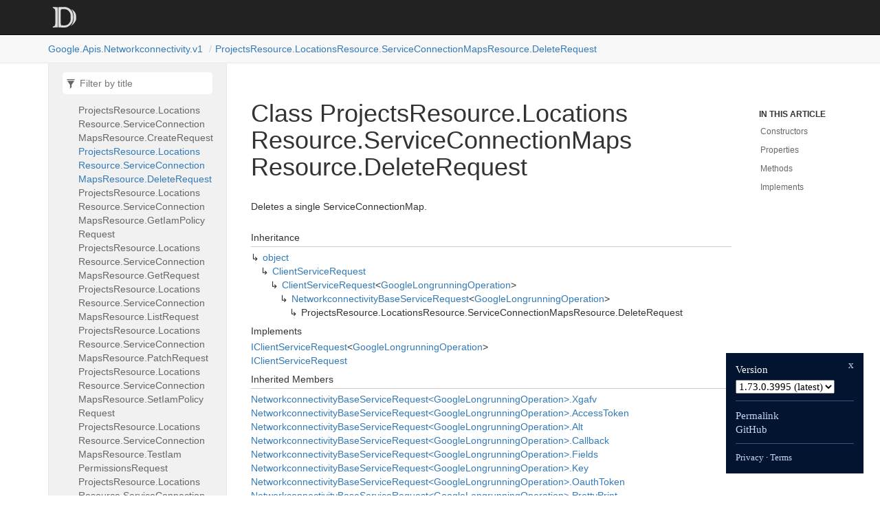

--- FILE ---
content_type: text/html; charset=utf-8
request_url: https://googleapis.dev/dotnet/Google.Apis.Networkconnectivity.v1/latest/api/Google.Apis.Networkconnectivity.v1.ProjectsResource.LocationsResource.ServiceConnectionMapsResource.DeleteRequest.html
body_size: 2644
content:
<!DOCTYPE html>
<!--[if IE]><![endif]-->
<html>

  <head>
    <meta charset="utf-8">
      <meta http-equiv="X-UA-Compatible" content="IE=edge,chrome=1">
      <title>Class ProjectsResource.LocationsResource.ServiceConnectionMapsResource.DeleteRequest | Google.Apis.Networkconnectivity.v1 </title>
      <meta name="viewport" content="width=device-width">
      <meta name="title" content="Class ProjectsResource.LocationsResource.ServiceConnectionMapsResource.DeleteRequest | Google.Apis.Networkconnectivity.v1 ">
    
    <meta name="description" content="Deletes a single ServiceConnectionMap.">
      <link rel="shortcut icon" href="../favicon.ico">
      <link rel="stylesheet" href="../styles/docfx.vendor.min.css">
      <link rel="stylesheet" href="../styles/docfx.css">
      <link rel="stylesheet" href="../styles/main.css">
      <meta property="docfx:navrel" content="">
      <meta property="docfx:tocrel" content="toc.html">
    
    
    
  </head>
  <body data-spy="scroll" data-target="#affix" data-offset="120">
    <div id="wrapper">
      <header>

        <nav id="autocollapse" class="navbar navbar-inverse ng-scope" role="navigation">
          <div class="container">
            <div class="navbar-header">
              <button type="button" class="navbar-toggle" data-toggle="collapse" data-target="#navbar">
                <span class="sr-only">Toggle navigation</span>
                <span class="icon-bar"></span>
                <span class="icon-bar"></span>
                <span class="icon-bar"></span>
              </button>

              <a class="navbar-brand" href="../index.html">
                <img id="logo" class="svg" src="../logo.svg" alt="">
              </a>
            </div>
            <div class="collapse navbar-collapse" id="navbar">
              <form class="navbar-form navbar-right" role="search" id="search">
                <div class="form-group">
                  <input type="text" class="form-control" id="search-query" placeholder="Search" autocomplete="off">
                </div>
              </form>
            </div>
          </div>
        </nav>

        <div class="subnav navbar navbar-default">
          <div class="container hide-when-search" id="breadcrumb">
            <ul class="breadcrumb">
              <li></li>
            </ul>
          </div>
        </div>
      </header>
      <div role="main" class="container body-content hide-when-search">

        <div class="sidenav hide-when-search">
          <a class="btn toc-toggle collapse" data-toggle="collapse" href="#sidetoggle" aria-expanded="false" aria-controls="sidetoggle">Show / Hide Table of Contents</a>
          <div class="sidetoggle collapse" id="sidetoggle">
            <div id="sidetoc"></div>
          </div>
        </div>
        <div class="article row grid-right">
          <div class="col-md-10">
            <article class="content wrap" id="_content" data-uid="Google.Apis.Networkconnectivity.v1.ProjectsResource.LocationsResource.ServiceConnectionMapsResource.DeleteRequest">



  <h1 id="Google_Apis_Networkconnectivity_v1_ProjectsResource_LocationsResource_ServiceConnectionMapsResource_DeleteRequest" data-uid="Google.Apis.Networkconnectivity.v1.ProjectsResource.LocationsResource.ServiceConnectionMapsResource.DeleteRequest" class="text-break">Class ProjectsResource.LocationsResource.ServiceConnectionMapsResource.DeleteRequest</h1>
  <div class="markdown level0 summary"><p>Deletes a single ServiceConnectionMap.</p>
</div>
  <div class="markdown level0 conceptual"></div>
  <div class="inheritance">
    <h5>Inheritance</h5>
    <div class="level0"><a class="xref" href="https://learn.microsoft.com/dotnet/api/system.object">object</a></div>
    <div class="level1"><a class="xref" href="https://github.com/googleapis/google-api-dotnet-client/blob/6386ed813d1de3556ac5a4f211160b3765ba1c10/Src/Support/Google.Apis/Requests/ClientServiceRequest.cs">ClientServiceRequest</a></div>
    <div class="level2"><a class="xref" href="https://github.com/googleapis/google-api-dotnet-client/blob/6386ed813d1de3556ac5a4f211160b3765ba1c10/Src/Support/Google.Apis/Requests/ClientServiceRequest.cs">ClientServiceRequest</a>&lt;<a class="xref" href="Google.Apis.Networkconnectivity.v1.Data.GoogleLongrunningOperation.html">GoogleLongrunningOperation</a>&gt;</div>
    <div class="level3"><a class="xref" href="Google.Apis.Networkconnectivity.v1.NetworkconnectivityBaseServiceRequest-1.html">NetworkconnectivityBaseServiceRequest</a>&lt;<a class="xref" href="Google.Apis.Networkconnectivity.v1.Data.GoogleLongrunningOperation.html">GoogleLongrunningOperation</a>&gt;</div>
    <div class="level4"><span class="xref">ProjectsResource.LocationsResource.ServiceConnectionMapsResource.DeleteRequest</span></div>
  </div>
  <div class="implements">
    <h5>Implements</h5>
    <div><a class="xref" href="https://github.com/googleapis/google-api-dotnet-client/blob/6386ed813d1de3556ac5a4f211160b3765ba1c10/Src/Support/Google.Apis/Requests/IClientServiceRequest.cs">IClientServiceRequest</a>&lt;<a class="xref" href="Google.Apis.Networkconnectivity.v1.Data.GoogleLongrunningOperation.html">GoogleLongrunningOperation</a>&gt;</div>
    <div><a class="xref" href="https://github.com/googleapis/google-api-dotnet-client/blob/6386ed813d1de3556ac5a4f211160b3765ba1c10/Src/Support/Google.Apis/Requests/IClientServiceRequest.cs">IClientServiceRequest</a></div>
  </div>
  <div class="inheritedMembers">
    <h5>Inherited Members</h5>
    <div>
      <a class="xref" href="Google.Apis.Networkconnectivity.v1.NetworkconnectivityBaseServiceRequest-1.html#Google_Apis_Networkconnectivity_v1_NetworkconnectivityBaseServiceRequest_1_Xgafv">NetworkconnectivityBaseServiceRequest&lt;GoogleLongrunningOperation&gt;.Xgafv</a>
    </div>
    <div>
      <a class="xref" href="Google.Apis.Networkconnectivity.v1.NetworkconnectivityBaseServiceRequest-1.html#Google_Apis_Networkconnectivity_v1_NetworkconnectivityBaseServiceRequest_1_AccessToken">NetworkconnectivityBaseServiceRequest&lt;GoogleLongrunningOperation&gt;.AccessToken</a>
    </div>
    <div>
      <a class="xref" href="Google.Apis.Networkconnectivity.v1.NetworkconnectivityBaseServiceRequest-1.html#Google_Apis_Networkconnectivity_v1_NetworkconnectivityBaseServiceRequest_1_Alt">NetworkconnectivityBaseServiceRequest&lt;GoogleLongrunningOperation&gt;.Alt</a>
    </div>
    <div>
      <a class="xref" href="Google.Apis.Networkconnectivity.v1.NetworkconnectivityBaseServiceRequest-1.html#Google_Apis_Networkconnectivity_v1_NetworkconnectivityBaseServiceRequest_1_Callback">NetworkconnectivityBaseServiceRequest&lt;GoogleLongrunningOperation&gt;.Callback</a>
    </div>
    <div>
      <a class="xref" href="Google.Apis.Networkconnectivity.v1.NetworkconnectivityBaseServiceRequest-1.html#Google_Apis_Networkconnectivity_v1_NetworkconnectivityBaseServiceRequest_1_Fields">NetworkconnectivityBaseServiceRequest&lt;GoogleLongrunningOperation&gt;.Fields</a>
    </div>
    <div>
      <a class="xref" href="Google.Apis.Networkconnectivity.v1.NetworkconnectivityBaseServiceRequest-1.html#Google_Apis_Networkconnectivity_v1_NetworkconnectivityBaseServiceRequest_1_Key">NetworkconnectivityBaseServiceRequest&lt;GoogleLongrunningOperation&gt;.Key</a>
    </div>
    <div>
      <a class="xref" href="Google.Apis.Networkconnectivity.v1.NetworkconnectivityBaseServiceRequest-1.html#Google_Apis_Networkconnectivity_v1_NetworkconnectivityBaseServiceRequest_1_OauthToken">NetworkconnectivityBaseServiceRequest&lt;GoogleLongrunningOperation&gt;.OauthToken</a>
    </div>
    <div>
      <a class="xref" href="Google.Apis.Networkconnectivity.v1.NetworkconnectivityBaseServiceRequest-1.html#Google_Apis_Networkconnectivity_v1_NetworkconnectivityBaseServiceRequest_1_PrettyPrint">NetworkconnectivityBaseServiceRequest&lt;GoogleLongrunningOperation&gt;.PrettyPrint</a>
    </div>
    <div>
      <a class="xref" href="Google.Apis.Networkconnectivity.v1.NetworkconnectivityBaseServiceRequest-1.html#Google_Apis_Networkconnectivity_v1_NetworkconnectivityBaseServiceRequest_1_QuotaUser">NetworkconnectivityBaseServiceRequest&lt;GoogleLongrunningOperation&gt;.QuotaUser</a>
    </div>
    <div>
      <a class="xref" href="Google.Apis.Networkconnectivity.v1.NetworkconnectivityBaseServiceRequest-1.html#Google_Apis_Networkconnectivity_v1_NetworkconnectivityBaseServiceRequest_1_UploadType">NetworkconnectivityBaseServiceRequest&lt;GoogleLongrunningOperation&gt;.UploadType</a>
    </div>
    <div>
      <a class="xref" href="Google.Apis.Networkconnectivity.v1.NetworkconnectivityBaseServiceRequest-1.html#Google_Apis_Networkconnectivity_v1_NetworkconnectivityBaseServiceRequest_1_UploadProtocol">NetworkconnectivityBaseServiceRequest&lt;GoogleLongrunningOperation&gt;.UploadProtocol</a>
    </div>
    <div>
      <a class="xref" href="https://github.com/googleapis/google-api-dotnet-client/blob/6386ed813d1de3556ac5a4f211160b3765ba1c10/Src/Support/Google.Apis/Requests/ClientServiceRequest.cs">ClientServiceRequest&lt;GoogleLongrunningOperation&gt;.Execute()</a>
    </div>
    <div>
      <a class="xref" href="https://github.com/googleapis/google-api-dotnet-client/blob/6386ed813d1de3556ac5a4f211160b3765ba1c10/Src/Support/Google.Apis/Requests/ClientServiceRequest.cs">ClientServiceRequest&lt;GoogleLongrunningOperation&gt;.ExecuteAsStream()</a>
    </div>
    <div>
      <a class="xref" href="https://github.com/googleapis/google-api-dotnet-client/blob/6386ed813d1de3556ac5a4f211160b3765ba1c10/Src/Support/Google.Apis/Requests/ClientServiceRequest.cs">ClientServiceRequest&lt;GoogleLongrunningOperation&gt;.ExecuteAsync()</a>
    </div>
    <div>
      <a class="xref" href="https://github.com/googleapis/google-api-dotnet-client/blob/6386ed813d1de3556ac5a4f211160b3765ba1c10/Src/Support/Google.Apis/Requests/ClientServiceRequest.cs">ClientServiceRequest&lt;GoogleLongrunningOperation&gt;.ExecuteAsync(CancellationToken)</a>
    </div>
    <div>
      <a class="xref" href="https://github.com/googleapis/google-api-dotnet-client/blob/6386ed813d1de3556ac5a4f211160b3765ba1c10/Src/Support/Google.Apis/Requests/ClientServiceRequest.cs">ClientServiceRequest&lt;GoogleLongrunningOperation&gt;.ExecuteAsStreamAsync()</a>
    </div>
    <div>
      <a class="xref" href="https://github.com/googleapis/google-api-dotnet-client/blob/6386ed813d1de3556ac5a4f211160b3765ba1c10/Src/Support/Google.Apis/Requests/ClientServiceRequest.cs">ClientServiceRequest&lt;GoogleLongrunningOperation&gt;.ExecuteAsStreamAsync(CancellationToken)</a>
    </div>
    <div>
      <a class="xref" href="https://github.com/googleapis/google-api-dotnet-client/blob/6386ed813d1de3556ac5a4f211160b3765ba1c10/Src/Support/Google.Apis/Requests/ClientServiceRequest.cs">ClientServiceRequest&lt;GoogleLongrunningOperation&gt;.CreateRequest(bool?)</a>
    </div>
    <div>
      <a class="xref" href="https://github.com/googleapis/google-api-dotnet-client/blob/6386ed813d1de3556ac5a4f211160b3765ba1c10/Src/Support/Google.Apis/Requests/ClientServiceRequest.cs">ClientServiceRequest&lt;GoogleLongrunningOperation&gt;.GenerateRequestUri()</a>
    </div>
    <div>
      <a class="xref" href="https://github.com/googleapis/google-api-dotnet-client/blob/6386ed813d1de3556ac5a4f211160b3765ba1c10/Src/Support/Google.Apis/Requests/ClientServiceRequest.cs">ClientServiceRequest&lt;GoogleLongrunningOperation&gt;.GetBody()</a>
    </div>
    <div>
      <a class="xref" href="https://github.com/googleapis/google-api-dotnet-client/blob/6386ed813d1de3556ac5a4f211160b3765ba1c10/Src/Support/Google.Apis/Requests/ClientServiceRequest.cs">ClientServiceRequest&lt;GoogleLongrunningOperation&gt;.GetDefaultETagAction(string)</a>
    </div>
    <div>
      <a class="xref" href="https://github.com/googleapis/google-api-dotnet-client/blob/6386ed813d1de3556ac5a4f211160b3765ba1c10/Src/Support/Google.Apis/Requests/ClientServiceRequest.cs">ClientServiceRequest&lt;GoogleLongrunningOperation&gt;.ETagAction</a>
    </div>
    <div>
      <a class="xref" href="https://github.com/googleapis/google-api-dotnet-client/blob/6386ed813d1de3556ac5a4f211160b3765ba1c10/Src/Support/Google.Apis/Requests/ClientServiceRequest.cs">ClientServiceRequest&lt;GoogleLongrunningOperation&gt;.ModifyRequest</a>
    </div>
    <div>
      <a class="xref" href="https://github.com/googleapis/google-api-dotnet-client/blob/6386ed813d1de3556ac5a4f211160b3765ba1c10/Src/Support/Google.Apis/Requests/ClientServiceRequest.cs">ClientServiceRequest&lt;GoogleLongrunningOperation&gt;.ValidateParameters</a>
    </div>
    <div>
      <a class="xref" href="https://github.com/googleapis/google-api-dotnet-client/blob/6386ed813d1de3556ac5a4f211160b3765ba1c10/Src/Support/Google.Apis/Requests/ClientServiceRequest.cs">ClientServiceRequest&lt;GoogleLongrunningOperation&gt;.ApiVersion</a>
    </div>
    <div>
      <a class="xref" href="https://github.com/googleapis/google-api-dotnet-client/blob/6386ed813d1de3556ac5a4f211160b3765ba1c10/Src/Support/Google.Apis/Requests/ClientServiceRequest.cs">ClientServiceRequest&lt;GoogleLongrunningOperation&gt;.RequestParameters</a>
    </div>
    <div>
      <a class="xref" href="https://github.com/googleapis/google-api-dotnet-client/blob/6386ed813d1de3556ac5a4f211160b3765ba1c10/Src/Support/Google.Apis/Requests/ClientServiceRequest.cs">ClientServiceRequest&lt;GoogleLongrunningOperation&gt;.Service</a>
    </div>
    <div>
      <a class="xref" href="https://github.com/googleapis/google-api-dotnet-client/blob/6386ed813d1de3556ac5a4f211160b3765ba1c10/Src/Support/Google.Apis/Requests/ClientServiceRequest.cs">ClientServiceRequest._unsuccessfulResponseHandlers</a>
    </div>
    <div>
      <a class="xref" href="https://github.com/googleapis/google-api-dotnet-client/blob/6386ed813d1de3556ac5a4f211160b3765ba1c10/Src/Support/Google.Apis/Requests/ClientServiceRequest.cs">ClientServiceRequest._exceptionHandlers</a>
    </div>
    <div>
      <a class="xref" href="https://github.com/googleapis/google-api-dotnet-client/blob/6386ed813d1de3556ac5a4f211160b3765ba1c10/Src/Support/Google.Apis/Requests/ClientServiceRequest.cs">ClientServiceRequest._executeInterceptors</a>
    </div>
    <div>
      <a class="xref" href="https://github.com/googleapis/google-api-dotnet-client/blob/6386ed813d1de3556ac5a4f211160b3765ba1c10/Src/Support/Google.Apis/Requests/ClientServiceRequest.cs">ClientServiceRequest.AddUnsuccessfulResponseHandler(IHttpUnsuccessfulResponseHandler)</a>
    </div>
    <div>
      <a class="xref" href="https://github.com/googleapis/google-api-dotnet-client/blob/6386ed813d1de3556ac5a4f211160b3765ba1c10/Src/Support/Google.Apis/Requests/ClientServiceRequest.cs">ClientServiceRequest.AddExceptionHandler(IHttpExceptionHandler)</a>
    </div>
    <div>
      <a class="xref" href="https://github.com/googleapis/google-api-dotnet-client/blob/6386ed813d1de3556ac5a4f211160b3765ba1c10/Src/Support/Google.Apis/Requests/ClientServiceRequest.cs">ClientServiceRequest.AddExecuteInterceptor(IHttpExecuteInterceptor)</a>
    </div>
    <div>
      <a class="xref" href="https://github.com/googleapis/google-api-dotnet-client/blob/6386ed813d1de3556ac5a4f211160b3765ba1c10/Src/Support/Google.Apis/Requests/ClientServiceRequest.cs">ClientServiceRequest.Credential</a>
    </div>
    <div>
      <a class="xref" href="https://learn.microsoft.com/dotnet/api/system.object.equals#system-object-equals(system-object)">object.Equals(object)</a>
    </div>
    <div>
      <a class="xref" href="https://learn.microsoft.com/dotnet/api/system.object.equals#system-object-equals(system-object-system-object)">object.Equals(object, object)</a>
    </div>
    <div>
      <a class="xref" href="https://learn.microsoft.com/dotnet/api/system.object.gethashcode">object.GetHashCode()</a>
    </div>
    <div>
      <a class="xref" href="https://learn.microsoft.com/dotnet/api/system.object.gettype">object.GetType()</a>
    </div>
    <div>
      <a class="xref" href="https://learn.microsoft.com/dotnet/api/system.object.memberwiseclone">object.MemberwiseClone()</a>
    </div>
    <div>
      <a class="xref" href="https://learn.microsoft.com/dotnet/api/system.object.referenceequals">object.ReferenceEquals(object, object)</a>
    </div>
    <div>
      <a class="xref" href="https://learn.microsoft.com/dotnet/api/system.object.tostring">object.ToString()</a>
    </div>
  </div>
  <h6><strong>Namespace</strong>: <a class="xref" href="Google.html">Google</a>.<a class="xref" href="Google.Apis.html">Apis</a>.<a class="xref" href="Google.Apis.Networkconnectivity.html">Networkconnectivity</a>.<a class="xref" href="Google.Apis.Networkconnectivity.v1.html">v1</a></h6>
  <h6><strong>Assembly</strong>: Google.Apis.Networkconnectivity.v1.dll</h6>
  <h5 id="Google_Apis_Networkconnectivity_v1_ProjectsResource_LocationsResource_ServiceConnectionMapsResource_DeleteRequest_syntax">Syntax</h5>
  <div class="codewrapper">
    <pre><code class="lang-csharp hljs">public class ProjectsResource.LocationsResource.ServiceConnectionMapsResource.DeleteRequest : NetworkconnectivityBaseServiceRequest&lt;GoogleLongrunningOperation&gt;, IClientServiceRequest&lt;GoogleLongrunningOperation&gt;, IClientServiceRequest</code></pre>
  </div>
  <h3 id="constructors">Constructors
</h3>
  <a id="Google_Apis_Networkconnectivity_v1_ProjectsResource_LocationsResource_ServiceConnectionMapsResource_DeleteRequest__ctor_" data-uid="Google.Apis.Networkconnectivity.v1.ProjectsResource.LocationsResource.ServiceConnectionMapsResource.DeleteRequest.#ctor*"></a>
  <h4 id="Google_Apis_Networkconnectivity_v1_ProjectsResource_LocationsResource_ServiceConnectionMapsResource_DeleteRequest__ctor_Google_Apis_Services_IClientService_System_String_" data-uid="Google.Apis.Networkconnectivity.v1.ProjectsResource.LocationsResource.ServiceConnectionMapsResource.DeleteRequest.#ctor(Google.Apis.Services.IClientService,System.String)">DeleteRequest(IClientService, string)</h4>
  <div class="markdown level1 summary"><p>Constructs a new Delete request.</p>
</div>
  <div class="markdown level1 conceptual"></div>
  <h5 class="declaration">Declaration</h5>
  <div class="codewrapper">
    <pre><code class="lang-csharp hljs">public DeleteRequest(IClientService service, string name)</code></pre>
  </div>
  <h5 class="parameters">Parameters</h5>
  <table class="table table-bordered table-condensed">
    <thead>
      <tr>
        <th>Type</th>
        <th>Name</th>
        <th>Description</th>
      </tr>
    </thead>
    <tbody>
      <tr>
        <td><a class="xref" href="https://github.com/googleapis/google-api-dotnet-client/blob/6386ed813d1de3556ac5a4f211160b3765ba1c10/Src/Support/Google.Apis/Services/IClientService.cs">IClientService</a></td>
        <td><span class="parametername">service</span></td>
        <td></td>
      </tr>
      <tr>
        <td><a class="xref" href="https://learn.microsoft.com/dotnet/api/system.string">string</a></td>
        <td><span class="parametername">name</span></td>
        <td></td>
      </tr>
    </tbody>
  </table>
  <h3 id="properties">Properties
</h3>
  <a id="Google_Apis_Networkconnectivity_v1_ProjectsResource_LocationsResource_ServiceConnectionMapsResource_DeleteRequest_Etag_" data-uid="Google.Apis.Networkconnectivity.v1.ProjectsResource.LocationsResource.ServiceConnectionMapsResource.DeleteRequest.Etag*"></a>
  <h4 id="Google_Apis_Networkconnectivity_v1_ProjectsResource_LocationsResource_ServiceConnectionMapsResource_DeleteRequest_Etag" data-uid="Google.Apis.Networkconnectivity.v1.ProjectsResource.LocationsResource.ServiceConnectionMapsResource.DeleteRequest.Etag">Etag</h4>
  <div class="markdown level1 summary"><p>Optional. The etag is computed by the server, and may be sent on update and delete requests to
ensure the client has an up-to-date value before proceeding.</p>
</div>
  <div class="markdown level1 conceptual"></div>
  <h5 class="declaration">Declaration</h5>
  <div class="codewrapper">
    <pre><code class="lang-csharp hljs">[RequestParameter(&quot;etag&quot;, RequestParameterType.Query)]
public virtual string Etag { get; set; }</code></pre>
  </div>
  <h5 class="propertyValue">Property Value</h5>
  <table class="table table-bordered table-condensed">
    <thead>
      <tr>
        <th>Type</th>
        <th>Description</th>
      </tr>
    </thead>
    <tbody>
      <tr>
        <td><a class="xref" href="https://learn.microsoft.com/dotnet/api/system.string">string</a></td>
        <td></td>
      </tr>
    </tbody>
  </table>
  <a id="Google_Apis_Networkconnectivity_v1_ProjectsResource_LocationsResource_ServiceConnectionMapsResource_DeleteRequest_HttpMethod_" data-uid="Google.Apis.Networkconnectivity.v1.ProjectsResource.LocationsResource.ServiceConnectionMapsResource.DeleteRequest.HttpMethod*"></a>
  <h4 id="Google_Apis_Networkconnectivity_v1_ProjectsResource_LocationsResource_ServiceConnectionMapsResource_DeleteRequest_HttpMethod" data-uid="Google.Apis.Networkconnectivity.v1.ProjectsResource.LocationsResource.ServiceConnectionMapsResource.DeleteRequest.HttpMethod">HttpMethod</h4>
  <div class="markdown level1 summary"><p>Gets the HTTP method.</p>
</div>
  <div class="markdown level1 conceptual"></div>
  <h5 class="declaration">Declaration</h5>
  <div class="codewrapper">
    <pre><code class="lang-csharp hljs">public override string HttpMethod { get; }</code></pre>
  </div>
  <h5 class="propertyValue">Property Value</h5>
  <table class="table table-bordered table-condensed">
    <thead>
      <tr>
        <th>Type</th>
        <th>Description</th>
      </tr>
    </thead>
    <tbody>
      <tr>
        <td><a class="xref" href="https://learn.microsoft.com/dotnet/api/system.string">string</a></td>
        <td></td>
      </tr>
    </tbody>
  </table>
  <h5 class="overrides">Overrides</h5>
  <div><a class="xref" href="https://github.com/googleapis/google-api-dotnet-client/blob/6386ed813d1de3556ac5a4f211160b3765ba1c10/Src/Support/Google.Apis/Requests/ClientServiceRequest.cs">ClientServiceRequest&lt;GoogleLongrunningOperation&gt;.HttpMethod</a></div>
  <a id="Google_Apis_Networkconnectivity_v1_ProjectsResource_LocationsResource_ServiceConnectionMapsResource_DeleteRequest_MethodName_" data-uid="Google.Apis.Networkconnectivity.v1.ProjectsResource.LocationsResource.ServiceConnectionMapsResource.DeleteRequest.MethodName*"></a>
  <h4 id="Google_Apis_Networkconnectivity_v1_ProjectsResource_LocationsResource_ServiceConnectionMapsResource_DeleteRequest_MethodName" data-uid="Google.Apis.Networkconnectivity.v1.ProjectsResource.LocationsResource.ServiceConnectionMapsResource.DeleteRequest.MethodName">MethodName</h4>
  <div class="markdown level1 summary"><p>Gets the method name.</p>
</div>
  <div class="markdown level1 conceptual"></div>
  <h5 class="declaration">Declaration</h5>
  <div class="codewrapper">
    <pre><code class="lang-csharp hljs">public override string MethodName { get; }</code></pre>
  </div>
  <h5 class="propertyValue">Property Value</h5>
  <table class="table table-bordered table-condensed">
    <thead>
      <tr>
        <th>Type</th>
        <th>Description</th>
      </tr>
    </thead>
    <tbody>
      <tr>
        <td><a class="xref" href="https://learn.microsoft.com/dotnet/api/system.string">string</a></td>
        <td></td>
      </tr>
    </tbody>
  </table>
  <h5 class="overrides">Overrides</h5>
  <div><a class="xref" href="https://github.com/googleapis/google-api-dotnet-client/blob/6386ed813d1de3556ac5a4f211160b3765ba1c10/Src/Support/Google.Apis/Requests/ClientServiceRequest.cs">ClientServiceRequest&lt;GoogleLongrunningOperation&gt;.MethodName</a></div>
  <a id="Google_Apis_Networkconnectivity_v1_ProjectsResource_LocationsResource_ServiceConnectionMapsResource_DeleteRequest_Name_" data-uid="Google.Apis.Networkconnectivity.v1.ProjectsResource.LocationsResource.ServiceConnectionMapsResource.DeleteRequest.Name*"></a>
  <h4 id="Google_Apis_Networkconnectivity_v1_ProjectsResource_LocationsResource_ServiceConnectionMapsResource_DeleteRequest_Name" data-uid="Google.Apis.Networkconnectivity.v1.ProjectsResource.LocationsResource.ServiceConnectionMapsResource.DeleteRequest.Name">Name</h4>
  <div class="markdown level1 summary"><p>Required. The name of the ServiceConnectionMap to delete.</p>
</div>
  <div class="markdown level1 conceptual"></div>
  <h5 class="declaration">Declaration</h5>
  <div class="codewrapper">
    <pre><code class="lang-csharp hljs">[RequestParameter(&quot;name&quot;, RequestParameterType.Path)]
public virtual string Name { get; }</code></pre>
  </div>
  <h5 class="propertyValue">Property Value</h5>
  <table class="table table-bordered table-condensed">
    <thead>
      <tr>
        <th>Type</th>
        <th>Description</th>
      </tr>
    </thead>
    <tbody>
      <tr>
        <td><a class="xref" href="https://learn.microsoft.com/dotnet/api/system.string">string</a></td>
        <td></td>
      </tr>
    </tbody>
  </table>
  <a id="Google_Apis_Networkconnectivity_v1_ProjectsResource_LocationsResource_ServiceConnectionMapsResource_DeleteRequest_RequestId_" data-uid="Google.Apis.Networkconnectivity.v1.ProjectsResource.LocationsResource.ServiceConnectionMapsResource.DeleteRequest.RequestId*"></a>
  <h4 id="Google_Apis_Networkconnectivity_v1_ProjectsResource_LocationsResource_ServiceConnectionMapsResource_DeleteRequest_RequestId" data-uid="Google.Apis.Networkconnectivity.v1.ProjectsResource.LocationsResource.ServiceConnectionMapsResource.DeleteRequest.RequestId">RequestId</h4>
  <div class="markdown level1 summary"><p>Optional. An optional request ID to identify requests. Specify a unique request ID so that if
you must retry your request, the server will know to ignore the request if it has already been
completed. The server will guarantee that for at least 60 minutes after the first request. For
example, consider a situation where you make an initial request and the request times out. If
you make the request again with the same request ID, the server can check if original operation
with the same request ID was received, and if so, will ignore the second request. This prevents
clients from accidentally creating duplicate commitments. The request ID must be a valid UUID
with the exception that zero UUID is not supported (00000000-0000-0000-0000-000000000000).</p>
</div>
  <div class="markdown level1 conceptual"></div>
  <h5 class="declaration">Declaration</h5>
  <div class="codewrapper">
    <pre><code class="lang-csharp hljs">[RequestParameter(&quot;requestId&quot;, RequestParameterType.Query)]
public virtual string RequestId { get; set; }</code></pre>
  </div>
  <h5 class="propertyValue">Property Value</h5>
  <table class="table table-bordered table-condensed">
    <thead>
      <tr>
        <th>Type</th>
        <th>Description</th>
      </tr>
    </thead>
    <tbody>
      <tr>
        <td><a class="xref" href="https://learn.microsoft.com/dotnet/api/system.string">string</a></td>
        <td></td>
      </tr>
    </tbody>
  </table>
  <a id="Google_Apis_Networkconnectivity_v1_ProjectsResource_LocationsResource_ServiceConnectionMapsResource_DeleteRequest_RestPath_" data-uid="Google.Apis.Networkconnectivity.v1.ProjectsResource.LocationsResource.ServiceConnectionMapsResource.DeleteRequest.RestPath*"></a>
  <h4 id="Google_Apis_Networkconnectivity_v1_ProjectsResource_LocationsResource_ServiceConnectionMapsResource_DeleteRequest_RestPath" data-uid="Google.Apis.Networkconnectivity.v1.ProjectsResource.LocationsResource.ServiceConnectionMapsResource.DeleteRequest.RestPath">RestPath</h4>
  <div class="markdown level1 summary"><p>Gets the REST path.</p>
</div>
  <div class="markdown level1 conceptual"></div>
  <h5 class="declaration">Declaration</h5>
  <div class="codewrapper">
    <pre><code class="lang-csharp hljs">public override string RestPath { get; }</code></pre>
  </div>
  <h5 class="propertyValue">Property Value</h5>
  <table class="table table-bordered table-condensed">
    <thead>
      <tr>
        <th>Type</th>
        <th>Description</th>
      </tr>
    </thead>
    <tbody>
      <tr>
        <td><a class="xref" href="https://learn.microsoft.com/dotnet/api/system.string">string</a></td>
        <td></td>
      </tr>
    </tbody>
  </table>
  <h5 class="overrides">Overrides</h5>
  <div><a class="xref" href="https://github.com/googleapis/google-api-dotnet-client/blob/6386ed813d1de3556ac5a4f211160b3765ba1c10/Src/Support/Google.Apis/Requests/ClientServiceRequest.cs">ClientServiceRequest&lt;GoogleLongrunningOperation&gt;.RestPath</a></div>
  <h3 id="methods">Methods
</h3>
  <a id="Google_Apis_Networkconnectivity_v1_ProjectsResource_LocationsResource_ServiceConnectionMapsResource_DeleteRequest_InitParameters_" data-uid="Google.Apis.Networkconnectivity.v1.ProjectsResource.LocationsResource.ServiceConnectionMapsResource.DeleteRequest.InitParameters*"></a>
  <h4 id="Google_Apis_Networkconnectivity_v1_ProjectsResource_LocationsResource_ServiceConnectionMapsResource_DeleteRequest_InitParameters" data-uid="Google.Apis.Networkconnectivity.v1.ProjectsResource.LocationsResource.ServiceConnectionMapsResource.DeleteRequest.InitParameters">InitParameters()</h4>
  <div class="markdown level1 summary"><p>Initializes Delete parameter list.</p>
</div>
  <div class="markdown level1 conceptual"></div>
  <h5 class="declaration">Declaration</h5>
  <div class="codewrapper">
    <pre><code class="lang-csharp hljs">protected override void InitParameters()</code></pre>
  </div>
  <h5 class="overrides">Overrides</h5>
  <div><a class="xref" href="Google.Apis.Networkconnectivity.v1.NetworkconnectivityBaseServiceRequest-1.html#Google_Apis_Networkconnectivity_v1_NetworkconnectivityBaseServiceRequest_1_InitParameters">NetworkconnectivityBaseServiceRequest&lt;GoogleLongrunningOperation&gt;.InitParameters()</a></div>
  <h3 id="implements">Implements</h3>
  <div>
      <a class="xref" href="https://github.com/googleapis/google-api-dotnet-client/blob/6386ed813d1de3556ac5a4f211160b3765ba1c10/Src/Support/Google.Apis/Requests/IClientServiceRequest.cs">IClientServiceRequest&lt;TResponse&gt;</a>
  </div>
  <div>
      <a class="xref" href="https://github.com/googleapis/google-api-dotnet-client/blob/6386ed813d1de3556ac5a4f211160b3765ba1c10/Src/Support/Google.Apis/Requests/IClientServiceRequest.cs">IClientServiceRequest</a>
  </div>

</article>
          </div>

          <div class="hidden-sm col-md-2" role="complementary">
            <div class="sideaffix">
              <nav class="bs-docs-sidebar hidden-print hidden-xs hidden-sm affix" id="affix">
                <h5>In this article</h5>
                <div></div>
              </nav>
            </div>
          </div>
        </div>
      </div>

      <footer>
        <div class="grad-bottom"></div>
        <div class="footer">
          <div class="container">
            <span class="pull-right">
              <a href="#top">Back to top</a>
            </span>
       
      <span>Generated by <strong>DocFX</strong></span>
          </div>
        </div>
      </footer>
    </div>

    <script type="text/javascript" src="../styles/docfx.vendor.min.js"></script>
    <script type="text/javascript" src="../styles/docfx.js"></script>
    <script type="text/javascript" src="../styles/main.js"></script>
  <script src="/yoshi.js"></script>
</body>
</html>


--- FILE ---
content_type: text/html; charset=utf-8
request_url: https://googleapis.dev/dotnet/Google.Apis.Networkconnectivity.v1/latest/api/toc.html
body_size: 2576
content:

<div id="sidetoggle">
  <div>
    <div class="sidefilter">
      <form class="toc-filter">
        <span class="glyphicon glyphicon-filter filter-icon"></span>
        <span class="glyphicon glyphicon-remove clear-icon" id="toc_filter_clear"></span>
        <input type="text" id="toc_filter_input" placeholder="Filter by title" onkeypress="if(event.keyCode==13) {return false;}">
      </form>
    </div>
    <div class="sidetoc">
      <div class="toc" id="toc">

          <ul class="nav level1">
                <li>
                    <span class="expand-stub"></span>
                    <a href="Google.Apis.Networkconnectivity.v1.html" name="" title="Google.Apis.Networkconnectivity.v1">Google.Apis.Networkconnectivity.v1</a>

                    <ul class="nav level2">
                          <li>
                              <a href="Google.Apis.Networkconnectivity.v1.NetworkconnectivityBaseServiceRequest-1.html" name="" title="NetworkconnectivityBaseServiceRequest&lt;TResponse&gt;">NetworkconnectivityBaseServiceRequest&lt;TResponse&gt;</a>
                          </li>
                          <li>
                              <a href="Google.Apis.Networkconnectivity.v1.NetworkconnectivityBaseServiceRequest-1.AltEnum.html" name="" title="NetworkconnectivityBaseServiceRequest&lt;TResponse&gt;.AltEnum">NetworkconnectivityBaseServiceRequest&lt;TResponse&gt;.AltEnum</a>
                          </li>
                          <li>
                              <a href="Google.Apis.Networkconnectivity.v1.NetworkconnectivityBaseServiceRequest-1.XgafvEnum.html" name="" title="NetworkconnectivityBaseServiceRequest&lt;TResponse&gt;.XgafvEnum">NetworkconnectivityBaseServiceRequest&lt;TResponse&gt;.XgafvEnum</a>
                          </li>
                          <li>
                              <a href="Google.Apis.Networkconnectivity.v1.NetworkconnectivityService.html" name="" title="NetworkconnectivityService">NetworkconnectivityService</a>
                          </li>
                          <li>
                              <a href="Google.Apis.Networkconnectivity.v1.NetworkconnectivityService.Scope.html" name="" title="NetworkconnectivityService.Scope">NetworkconnectivityService.Scope</a>
                          </li>
                          <li>
                              <a href="Google.Apis.Networkconnectivity.v1.NetworkconnectivityService.ScopeConstants.html" name="" title="NetworkconnectivityService.ScopeConstants">NetworkconnectivityService.ScopeConstants</a>
                          </li>
                          <li>
                              <a href="Google.Apis.Networkconnectivity.v1.ProjectsResource.html" name="" title="ProjectsResource">ProjectsResource</a>
                          </li>
                          <li>
                              <a href="Google.Apis.Networkconnectivity.v1.ProjectsResource.LocationsResource.html" name="" title="ProjectsResource.LocationsResource">ProjectsResource.LocationsResource</a>
                          </li>
                          <li>
                              <a href="Google.Apis.Networkconnectivity.v1.ProjectsResource.LocationsResource.CheckConsumerConfigRequest.html" name="" title="ProjectsResource.LocationsResource.CheckConsumerConfigRequest">ProjectsResource.LocationsResource.CheckConsumerConfigRequest</a>
                          </li>
                          <li>
                              <a href="Google.Apis.Networkconnectivity.v1.ProjectsResource.LocationsResource.GetRequest.html" name="" title="ProjectsResource.LocationsResource.GetRequest">ProjectsResource.LocationsResource.GetRequest</a>
                          </li>
                          <li>
                              <a href="Google.Apis.Networkconnectivity.v1.ProjectsResource.LocationsResource.GlobalResource.html" name="" title="ProjectsResource.LocationsResource.GlobalResource">ProjectsResource.LocationsResource.GlobalResource</a>
                          </li>
                          <li>
                              <a href="Google.Apis.Networkconnectivity.v1.ProjectsResource.LocationsResource.GlobalResource.HubsResource.html" name="" title="ProjectsResource.LocationsResource.GlobalResource.HubsResource">ProjectsResource.LocationsResource.GlobalResource.HubsResource</a>
                          </li>
                          <li>
                              <a href="Google.Apis.Networkconnectivity.v1.ProjectsResource.LocationsResource.GlobalResource.HubsResource.AcceptSpokeRequest.html" name="" title="ProjectsResource.LocationsResource.GlobalResource.HubsResource.AcceptSpokeRequest">ProjectsResource.LocationsResource.GlobalResource.HubsResource.AcceptSpokeRequest</a>
                          </li>
                          <li>
                              <a href="Google.Apis.Networkconnectivity.v1.ProjectsResource.LocationsResource.GlobalResource.HubsResource.AcceptSpokeUpdateRequest.html" name="" title="ProjectsResource.LocationsResource.GlobalResource.HubsResource.AcceptSpokeUpdateRequest">ProjectsResource.LocationsResource.GlobalResource.HubsResource.AcceptSpokeUpdateRequest</a>
                          </li>
                          <li>
                              <a href="Google.Apis.Networkconnectivity.v1.ProjectsResource.LocationsResource.GlobalResource.HubsResource.CreateRequest.html" name="" title="ProjectsResource.LocationsResource.GlobalResource.HubsResource.CreateRequest">ProjectsResource.LocationsResource.GlobalResource.HubsResource.CreateRequest</a>
                          </li>
                          <li>
                              <a href="Google.Apis.Networkconnectivity.v1.ProjectsResource.LocationsResource.GlobalResource.HubsResource.DeleteRequest.html" name="" title="ProjectsResource.LocationsResource.GlobalResource.HubsResource.DeleteRequest">ProjectsResource.LocationsResource.GlobalResource.HubsResource.DeleteRequest</a>
                          </li>
                          <li>
                              <a href="Google.Apis.Networkconnectivity.v1.ProjectsResource.LocationsResource.GlobalResource.HubsResource.GetIamPolicyRequest.html" name="" title="ProjectsResource.LocationsResource.GlobalResource.HubsResource.GetIamPolicyRequest">ProjectsResource.LocationsResource.GlobalResource.HubsResource.GetIamPolicyRequest</a>
                          </li>
                          <li>
                              <a href="Google.Apis.Networkconnectivity.v1.ProjectsResource.LocationsResource.GlobalResource.HubsResource.GetRequest.html" name="" title="ProjectsResource.LocationsResource.GlobalResource.HubsResource.GetRequest">ProjectsResource.LocationsResource.GlobalResource.HubsResource.GetRequest</a>
                          </li>
                          <li>
                              <a href="Google.Apis.Networkconnectivity.v1.ProjectsResource.LocationsResource.GlobalResource.HubsResource.GroupsResource.html" name="" title="ProjectsResource.LocationsResource.GlobalResource.HubsResource.GroupsResource">ProjectsResource.LocationsResource.GlobalResource.HubsResource.GroupsResource</a>
                          </li>
                          <li>
                              <a href="Google.Apis.Networkconnectivity.v1.ProjectsResource.LocationsResource.GlobalResource.HubsResource.GroupsResource.GetIamPolicyRequest.html" name="" title="ProjectsResource.LocationsResource.GlobalResource.HubsResource.GroupsResource.GetIamPolicyRequest">ProjectsResource.LocationsResource.GlobalResource.HubsResource.GroupsResource.GetIamPolicyRequest</a>
                          </li>
                          <li>
                              <a href="Google.Apis.Networkconnectivity.v1.ProjectsResource.LocationsResource.GlobalResource.HubsResource.GroupsResource.GetRequest.html" name="" title="ProjectsResource.LocationsResource.GlobalResource.HubsResource.GroupsResource.GetRequest">ProjectsResource.LocationsResource.GlobalResource.HubsResource.GroupsResource.GetRequest</a>
                          </li>
                          <li>
                              <a href="Google.Apis.Networkconnectivity.v1.ProjectsResource.LocationsResource.GlobalResource.HubsResource.GroupsResource.ListRequest.html" name="" title="ProjectsResource.LocationsResource.GlobalResource.HubsResource.GroupsResource.ListRequest">ProjectsResource.LocationsResource.GlobalResource.HubsResource.GroupsResource.ListRequest</a>
                          </li>
                          <li>
                              <a href="Google.Apis.Networkconnectivity.v1.ProjectsResource.LocationsResource.GlobalResource.HubsResource.GroupsResource.PatchRequest.html" name="" title="ProjectsResource.LocationsResource.GlobalResource.HubsResource.GroupsResource.PatchRequest">ProjectsResource.LocationsResource.GlobalResource.HubsResource.GroupsResource.PatchRequest</a>
                          </li>
                          <li>
                              <a href="Google.Apis.Networkconnectivity.v1.ProjectsResource.LocationsResource.GlobalResource.HubsResource.GroupsResource.SetIamPolicyRequest.html" name="" title="ProjectsResource.LocationsResource.GlobalResource.HubsResource.GroupsResource.SetIamPolicyRequest">ProjectsResource.LocationsResource.GlobalResource.HubsResource.GroupsResource.SetIamPolicyRequest</a>
                          </li>
                          <li>
                              <a href="Google.Apis.Networkconnectivity.v1.ProjectsResource.LocationsResource.GlobalResource.HubsResource.GroupsResource.TestIamPermissionsRequest.html" name="" title="ProjectsResource.LocationsResource.GlobalResource.HubsResource.GroupsResource.TestIamPermissionsRequest">ProjectsResource.LocationsResource.GlobalResource.HubsResource.GroupsResource.TestIamPermissionsRequest</a>
                          </li>
                          <li>
                              <a href="Google.Apis.Networkconnectivity.v1.ProjectsResource.LocationsResource.GlobalResource.HubsResource.ListRequest.html" name="" title="ProjectsResource.LocationsResource.GlobalResource.HubsResource.ListRequest">ProjectsResource.LocationsResource.GlobalResource.HubsResource.ListRequest</a>
                          </li>
                          <li>
                              <a href="Google.Apis.Networkconnectivity.v1.ProjectsResource.LocationsResource.GlobalResource.HubsResource.ListSpokesRequest.html" name="" title="ProjectsResource.LocationsResource.GlobalResource.HubsResource.ListSpokesRequest">ProjectsResource.LocationsResource.GlobalResource.HubsResource.ListSpokesRequest</a>
                          </li>
                          <li>
                              <a href="Google.Apis.Networkconnectivity.v1.ProjectsResource.LocationsResource.GlobalResource.HubsResource.ListSpokesRequest.ViewEnum.html" name="" title="ProjectsResource.LocationsResource.GlobalResource.HubsResource.ListSpokesRequest.ViewEnum">ProjectsResource.LocationsResource.GlobalResource.HubsResource.ListSpokesRequest.ViewEnum</a>
                          </li>
                          <li>
                              <a href="Google.Apis.Networkconnectivity.v1.ProjectsResource.LocationsResource.GlobalResource.HubsResource.PatchRequest.html" name="" title="ProjectsResource.LocationsResource.GlobalResource.HubsResource.PatchRequest">ProjectsResource.LocationsResource.GlobalResource.HubsResource.PatchRequest</a>
                          </li>
                          <li>
                              <a href="Google.Apis.Networkconnectivity.v1.ProjectsResource.LocationsResource.GlobalResource.HubsResource.QueryStatusRequest.html" name="" title="ProjectsResource.LocationsResource.GlobalResource.HubsResource.QueryStatusRequest">ProjectsResource.LocationsResource.GlobalResource.HubsResource.QueryStatusRequest</a>
                          </li>
                          <li>
                              <a href="Google.Apis.Networkconnectivity.v1.ProjectsResource.LocationsResource.GlobalResource.HubsResource.RejectSpokeRequest.html" name="" title="ProjectsResource.LocationsResource.GlobalResource.HubsResource.RejectSpokeRequest">ProjectsResource.LocationsResource.GlobalResource.HubsResource.RejectSpokeRequest</a>
                          </li>
                          <li>
                              <a href="Google.Apis.Networkconnectivity.v1.ProjectsResource.LocationsResource.GlobalResource.HubsResource.RejectSpokeUpdateRequest.html" name="" title="ProjectsResource.LocationsResource.GlobalResource.HubsResource.RejectSpokeUpdateRequest">ProjectsResource.LocationsResource.GlobalResource.HubsResource.RejectSpokeUpdateRequest</a>
                          </li>
                          <li>
                              <a href="Google.Apis.Networkconnectivity.v1.ProjectsResource.LocationsResource.GlobalResource.HubsResource.RouteTablesResource.html" name="" title="ProjectsResource.LocationsResource.GlobalResource.HubsResource.RouteTablesResource">ProjectsResource.LocationsResource.GlobalResource.HubsResource.RouteTablesResource</a>
                          </li>
                          <li>
                              <a href="Google.Apis.Networkconnectivity.v1.ProjectsResource.LocationsResource.GlobalResource.HubsResource.RouteTablesResource.GetRequest.html" name="" title="ProjectsResource.LocationsResource.GlobalResource.HubsResource.RouteTablesResource.GetRequest">ProjectsResource.LocationsResource.GlobalResource.HubsResource.RouteTablesResource.GetRequest</a>
                          </li>
                          <li>
                              <a href="Google.Apis.Networkconnectivity.v1.ProjectsResource.LocationsResource.GlobalResource.HubsResource.RouteTablesResource.ListRequest.html" name="" title="ProjectsResource.LocationsResource.GlobalResource.HubsResource.RouteTablesResource.ListRequest">ProjectsResource.LocationsResource.GlobalResource.HubsResource.RouteTablesResource.ListRequest</a>
                          </li>
                          <li>
                              <a href="Google.Apis.Networkconnectivity.v1.ProjectsResource.LocationsResource.GlobalResource.HubsResource.RouteTablesResource.RoutesResource.html" name="" title="ProjectsResource.LocationsResource.GlobalResource.HubsResource.RouteTablesResource.RoutesResource">ProjectsResource.LocationsResource.GlobalResource.HubsResource.RouteTablesResource.RoutesResource</a>
                          </li>
                          <li>
                              <a href="Google.Apis.Networkconnectivity.v1.ProjectsResource.LocationsResource.GlobalResource.HubsResource.RouteTablesResource.RoutesResource.GetRequest.html" name="" title="ProjectsResource.LocationsResource.GlobalResource.HubsResource.RouteTablesResource.RoutesResource.GetRequest">ProjectsResource.LocationsResource.GlobalResource.HubsResource.RouteTablesResource.RoutesResource.GetRequest</a>
                          </li>
                          <li>
                              <a href="Google.Apis.Networkconnectivity.v1.ProjectsResource.LocationsResource.GlobalResource.HubsResource.RouteTablesResource.RoutesResource.ListRequest.html" name="" title="ProjectsResource.LocationsResource.GlobalResource.HubsResource.RouteTablesResource.RoutesResource.ListRequest">ProjectsResource.LocationsResource.GlobalResource.HubsResource.RouteTablesResource.RoutesResource.ListRequest</a>
                          </li>
                          <li>
                              <a href="Google.Apis.Networkconnectivity.v1.ProjectsResource.LocationsResource.GlobalResource.HubsResource.SetIamPolicyRequest.html" name="" title="ProjectsResource.LocationsResource.GlobalResource.HubsResource.SetIamPolicyRequest">ProjectsResource.LocationsResource.GlobalResource.HubsResource.SetIamPolicyRequest</a>
                          </li>
                          <li>
                              <a href="Google.Apis.Networkconnectivity.v1.ProjectsResource.LocationsResource.GlobalResource.HubsResource.TestIamPermissionsRequest.html" name="" title="ProjectsResource.LocationsResource.GlobalResource.HubsResource.TestIamPermissionsRequest">ProjectsResource.LocationsResource.GlobalResource.HubsResource.TestIamPermissionsRequest</a>
                          </li>
                          <li>
                              <a href="Google.Apis.Networkconnectivity.v1.ProjectsResource.LocationsResource.GlobalResource.PolicyBasedRoutesResource.html" name="" title="ProjectsResource.LocationsResource.GlobalResource.PolicyBasedRoutesResource">ProjectsResource.LocationsResource.GlobalResource.PolicyBasedRoutesResource</a>
                          </li>
                          <li>
                              <a href="Google.Apis.Networkconnectivity.v1.ProjectsResource.LocationsResource.GlobalResource.PolicyBasedRoutesResource.CreateRequest.html" name="" title="ProjectsResource.LocationsResource.GlobalResource.PolicyBasedRoutesResource.CreateRequest">ProjectsResource.LocationsResource.GlobalResource.PolicyBasedRoutesResource.CreateRequest</a>
                          </li>
                          <li>
                              <a href="Google.Apis.Networkconnectivity.v1.ProjectsResource.LocationsResource.GlobalResource.PolicyBasedRoutesResource.DeleteRequest.html" name="" title="ProjectsResource.LocationsResource.GlobalResource.PolicyBasedRoutesResource.DeleteRequest">ProjectsResource.LocationsResource.GlobalResource.PolicyBasedRoutesResource.DeleteRequest</a>
                          </li>
                          <li>
                              <a href="Google.Apis.Networkconnectivity.v1.ProjectsResource.LocationsResource.GlobalResource.PolicyBasedRoutesResource.GetIamPolicyRequest.html" name="" title="ProjectsResource.LocationsResource.GlobalResource.PolicyBasedRoutesResource.GetIamPolicyRequest">ProjectsResource.LocationsResource.GlobalResource.PolicyBasedRoutesResource.GetIamPolicyRequest</a>
                          </li>
                          <li>
                              <a href="Google.Apis.Networkconnectivity.v1.ProjectsResource.LocationsResource.GlobalResource.PolicyBasedRoutesResource.GetRequest.html" name="" title="ProjectsResource.LocationsResource.GlobalResource.PolicyBasedRoutesResource.GetRequest">ProjectsResource.LocationsResource.GlobalResource.PolicyBasedRoutesResource.GetRequest</a>
                          </li>
                          <li>
                              <a href="Google.Apis.Networkconnectivity.v1.ProjectsResource.LocationsResource.GlobalResource.PolicyBasedRoutesResource.ListRequest.html" name="" title="ProjectsResource.LocationsResource.GlobalResource.PolicyBasedRoutesResource.ListRequest">ProjectsResource.LocationsResource.GlobalResource.PolicyBasedRoutesResource.ListRequest</a>
                          </li>
                          <li>
                              <a href="Google.Apis.Networkconnectivity.v1.ProjectsResource.LocationsResource.GlobalResource.PolicyBasedRoutesResource.SetIamPolicyRequest.html" name="" title="ProjectsResource.LocationsResource.GlobalResource.PolicyBasedRoutesResource.SetIamPolicyRequest">ProjectsResource.LocationsResource.GlobalResource.PolicyBasedRoutesResource.SetIamPolicyRequest</a>
                          </li>
                          <li>
                              <a href="Google.Apis.Networkconnectivity.v1.ProjectsResource.LocationsResource.GlobalResource.PolicyBasedRoutesResource.TestIamPermissionsRequest.html" name="" title="ProjectsResource.LocationsResource.GlobalResource.PolicyBasedRoutesResource.TestIamPermissionsRequest">ProjectsResource.LocationsResource.GlobalResource.PolicyBasedRoutesResource.TestIamPermissionsRequest</a>
                          </li>
                          <li>
                              <a href="Google.Apis.Networkconnectivity.v1.ProjectsResource.LocationsResource.InternalRangesResource.html" name="" title="ProjectsResource.LocationsResource.InternalRangesResource">ProjectsResource.LocationsResource.InternalRangesResource</a>
                          </li>
                          <li>
                              <a href="Google.Apis.Networkconnectivity.v1.ProjectsResource.LocationsResource.InternalRangesResource.CreateRequest.html" name="" title="ProjectsResource.LocationsResource.InternalRangesResource.CreateRequest">ProjectsResource.LocationsResource.InternalRangesResource.CreateRequest</a>
                          </li>
                          <li>
                              <a href="Google.Apis.Networkconnectivity.v1.ProjectsResource.LocationsResource.InternalRangesResource.DeleteRequest.html" name="" title="ProjectsResource.LocationsResource.InternalRangesResource.DeleteRequest">ProjectsResource.LocationsResource.InternalRangesResource.DeleteRequest</a>
                          </li>
                          <li>
                              <a href="Google.Apis.Networkconnectivity.v1.ProjectsResource.LocationsResource.InternalRangesResource.GetIamPolicyRequest.html" name="" title="ProjectsResource.LocationsResource.InternalRangesResource.GetIamPolicyRequest">ProjectsResource.LocationsResource.InternalRangesResource.GetIamPolicyRequest</a>
                          </li>
                          <li>
                              <a href="Google.Apis.Networkconnectivity.v1.ProjectsResource.LocationsResource.InternalRangesResource.GetRequest.html" name="" title="ProjectsResource.LocationsResource.InternalRangesResource.GetRequest">ProjectsResource.LocationsResource.InternalRangesResource.GetRequest</a>
                          </li>
                          <li>
                              <a href="Google.Apis.Networkconnectivity.v1.ProjectsResource.LocationsResource.InternalRangesResource.ListRequest.html" name="" title="ProjectsResource.LocationsResource.InternalRangesResource.ListRequest">ProjectsResource.LocationsResource.InternalRangesResource.ListRequest</a>
                          </li>
                          <li>
                              <a href="Google.Apis.Networkconnectivity.v1.ProjectsResource.LocationsResource.InternalRangesResource.PatchRequest.html" name="" title="ProjectsResource.LocationsResource.InternalRangesResource.PatchRequest">ProjectsResource.LocationsResource.InternalRangesResource.PatchRequest</a>
                          </li>
                          <li>
                              <a href="Google.Apis.Networkconnectivity.v1.ProjectsResource.LocationsResource.InternalRangesResource.SetIamPolicyRequest.html" name="" title="ProjectsResource.LocationsResource.InternalRangesResource.SetIamPolicyRequest">ProjectsResource.LocationsResource.InternalRangesResource.SetIamPolicyRequest</a>
                          </li>
                          <li>
                              <a href="Google.Apis.Networkconnectivity.v1.ProjectsResource.LocationsResource.InternalRangesResource.TestIamPermissionsRequest.html" name="" title="ProjectsResource.LocationsResource.InternalRangesResource.TestIamPermissionsRequest">ProjectsResource.LocationsResource.InternalRangesResource.TestIamPermissionsRequest</a>
                          </li>
                          <li>
                              <a href="Google.Apis.Networkconnectivity.v1.ProjectsResource.LocationsResource.ListRequest.html" name="" title="ProjectsResource.LocationsResource.ListRequest">ProjectsResource.LocationsResource.ListRequest</a>
                          </li>
                          <li>
                              <a href="Google.Apis.Networkconnectivity.v1.ProjectsResource.LocationsResource.MulticloudDataTransferConfigsResource.html" name="" title="ProjectsResource.LocationsResource.MulticloudDataTransferConfigsResource">ProjectsResource.LocationsResource.MulticloudDataTransferConfigsResource</a>
                          </li>
                          <li>
                              <a href="Google.Apis.Networkconnectivity.v1.ProjectsResource.LocationsResource.MulticloudDataTransferConfigsResource.CreateRequest.html" name="" title="ProjectsResource.LocationsResource.MulticloudDataTransferConfigsResource.CreateRequest">ProjectsResource.LocationsResource.MulticloudDataTransferConfigsResource.CreateRequest</a>
                          </li>
                          <li>
                              <a href="Google.Apis.Networkconnectivity.v1.ProjectsResource.LocationsResource.MulticloudDataTransferConfigsResource.DeleteRequest.html" name="" title="ProjectsResource.LocationsResource.MulticloudDataTransferConfigsResource.DeleteRequest">ProjectsResource.LocationsResource.MulticloudDataTransferConfigsResource.DeleteRequest</a>
                          </li>
                          <li>
                              <a href="Google.Apis.Networkconnectivity.v1.ProjectsResource.LocationsResource.MulticloudDataTransferConfigsResource.DestinationsResource.html" name="" title="ProjectsResource.LocationsResource.MulticloudDataTransferConfigsResource.DestinationsResource">ProjectsResource.LocationsResource.MulticloudDataTransferConfigsResource.DestinationsResource</a>
                          </li>
                          <li>
                              <a href="Google.Apis.Networkconnectivity.v1.ProjectsResource.LocationsResource.MulticloudDataTransferConfigsResource.DestinationsResource.CreateRequest.html" name="" title="ProjectsResource.LocationsResource.MulticloudDataTransferConfigsResource.DestinationsResource.CreateRequest">ProjectsResource.LocationsResource.MulticloudDataTransferConfigsResource.DestinationsResource.CreateRequest</a>
                          </li>
                          <li>
                              <a href="Google.Apis.Networkconnectivity.v1.ProjectsResource.LocationsResource.MulticloudDataTransferConfigsResource.DestinationsResource.DeleteRequest.html" name="" title="ProjectsResource.LocationsResource.MulticloudDataTransferConfigsResource.DestinationsResource.DeleteRequest">ProjectsResource.LocationsResource.MulticloudDataTransferConfigsResource.DestinationsResource.DeleteRequest</a>
                          </li>
                          <li>
                              <a href="Google.Apis.Networkconnectivity.v1.ProjectsResource.LocationsResource.MulticloudDataTransferConfigsResource.DestinationsResource.GetRequest.html" name="" title="ProjectsResource.LocationsResource.MulticloudDataTransferConfigsResource.DestinationsResource.GetRequest">ProjectsResource.LocationsResource.MulticloudDataTransferConfigsResource.DestinationsResource.GetRequest</a>
                          </li>
                          <li>
                              <a href="Google.Apis.Networkconnectivity.v1.ProjectsResource.LocationsResource.MulticloudDataTransferConfigsResource.DestinationsResource.ListRequest.html" name="" title="ProjectsResource.LocationsResource.MulticloudDataTransferConfigsResource.DestinationsResource.ListRequest">ProjectsResource.LocationsResource.MulticloudDataTransferConfigsResource.DestinationsResource.ListRequest</a>
                          </li>
                          <li>
                              <a href="Google.Apis.Networkconnectivity.v1.ProjectsResource.LocationsResource.MulticloudDataTransferConfigsResource.DestinationsResource.PatchRequest.html" name="" title="ProjectsResource.LocationsResource.MulticloudDataTransferConfigsResource.DestinationsResource.PatchRequest">ProjectsResource.LocationsResource.MulticloudDataTransferConfigsResource.DestinationsResource.PatchRequest</a>
                          </li>
                          <li>
                              <a href="Google.Apis.Networkconnectivity.v1.ProjectsResource.LocationsResource.MulticloudDataTransferConfigsResource.GetRequest.html" name="" title="ProjectsResource.LocationsResource.MulticloudDataTransferConfigsResource.GetRequest">ProjectsResource.LocationsResource.MulticloudDataTransferConfigsResource.GetRequest</a>
                          </li>
                          <li>
                              <a href="Google.Apis.Networkconnectivity.v1.ProjectsResource.LocationsResource.MulticloudDataTransferConfigsResource.ListRequest.html" name="" title="ProjectsResource.LocationsResource.MulticloudDataTransferConfigsResource.ListRequest">ProjectsResource.LocationsResource.MulticloudDataTransferConfigsResource.ListRequest</a>
                          </li>
                          <li>
                              <a href="Google.Apis.Networkconnectivity.v1.ProjectsResource.LocationsResource.MulticloudDataTransferConfigsResource.PatchRequest.html" name="" title="ProjectsResource.LocationsResource.MulticloudDataTransferConfigsResource.PatchRequest">ProjectsResource.LocationsResource.MulticloudDataTransferConfigsResource.PatchRequest</a>
                          </li>
                          <li>
                              <a href="Google.Apis.Networkconnectivity.v1.ProjectsResource.LocationsResource.MulticloudDataTransferSupportedServicesResource.html" name="" title="ProjectsResource.LocationsResource.MulticloudDataTransferSupportedServicesResource">ProjectsResource.LocationsResource.MulticloudDataTransferSupportedServicesResource</a>
                          </li>
                          <li>
                              <a href="Google.Apis.Networkconnectivity.v1.ProjectsResource.LocationsResource.MulticloudDataTransferSupportedServicesResource.GetRequest.html" name="" title="ProjectsResource.LocationsResource.MulticloudDataTransferSupportedServicesResource.GetRequest">ProjectsResource.LocationsResource.MulticloudDataTransferSupportedServicesResource.GetRequest</a>
                          </li>
                          <li>
                              <a href="Google.Apis.Networkconnectivity.v1.ProjectsResource.LocationsResource.MulticloudDataTransferSupportedServicesResource.ListRequest.html" name="" title="ProjectsResource.LocationsResource.MulticloudDataTransferSupportedServicesResource.ListRequest">ProjectsResource.LocationsResource.MulticloudDataTransferSupportedServicesResource.ListRequest</a>
                          </li>
                          <li>
                              <a href="Google.Apis.Networkconnectivity.v1.ProjectsResource.LocationsResource.OperationsResource.html" name="" title="ProjectsResource.LocationsResource.OperationsResource">ProjectsResource.LocationsResource.OperationsResource</a>
                          </li>
                          <li>
                              <a href="Google.Apis.Networkconnectivity.v1.ProjectsResource.LocationsResource.OperationsResource.CancelRequest.html" name="" title="ProjectsResource.LocationsResource.OperationsResource.CancelRequest">ProjectsResource.LocationsResource.OperationsResource.CancelRequest</a>
                          </li>
                          <li>
                              <a href="Google.Apis.Networkconnectivity.v1.ProjectsResource.LocationsResource.OperationsResource.DeleteRequest.html" name="" title="ProjectsResource.LocationsResource.OperationsResource.DeleteRequest">ProjectsResource.LocationsResource.OperationsResource.DeleteRequest</a>
                          </li>
                          <li>
                              <a href="Google.Apis.Networkconnectivity.v1.ProjectsResource.LocationsResource.OperationsResource.GetRequest.html" name="" title="ProjectsResource.LocationsResource.OperationsResource.GetRequest">ProjectsResource.LocationsResource.OperationsResource.GetRequest</a>
                          </li>
                          <li>
                              <a href="Google.Apis.Networkconnectivity.v1.ProjectsResource.LocationsResource.OperationsResource.ListRequest.html" name="" title="ProjectsResource.LocationsResource.OperationsResource.ListRequest">ProjectsResource.LocationsResource.OperationsResource.ListRequest</a>
                          </li>
                          <li>
                              <a href="Google.Apis.Networkconnectivity.v1.ProjectsResource.LocationsResource.RegionalEndpointsResource.html" name="" title="ProjectsResource.LocationsResource.RegionalEndpointsResource">ProjectsResource.LocationsResource.RegionalEndpointsResource</a>
                          </li>
                          <li>
                              <a href="Google.Apis.Networkconnectivity.v1.ProjectsResource.LocationsResource.RegionalEndpointsResource.CreateRequest.html" name="" title="ProjectsResource.LocationsResource.RegionalEndpointsResource.CreateRequest">ProjectsResource.LocationsResource.RegionalEndpointsResource.CreateRequest</a>
                          </li>
                          <li>
                              <a href="Google.Apis.Networkconnectivity.v1.ProjectsResource.LocationsResource.RegionalEndpointsResource.DeleteRequest.html" name="" title="ProjectsResource.LocationsResource.RegionalEndpointsResource.DeleteRequest">ProjectsResource.LocationsResource.RegionalEndpointsResource.DeleteRequest</a>
                          </li>
                          <li>
                              <a href="Google.Apis.Networkconnectivity.v1.ProjectsResource.LocationsResource.RegionalEndpointsResource.GetRequest.html" name="" title="ProjectsResource.LocationsResource.RegionalEndpointsResource.GetRequest">ProjectsResource.LocationsResource.RegionalEndpointsResource.GetRequest</a>
                          </li>
                          <li>
                              <a href="Google.Apis.Networkconnectivity.v1.ProjectsResource.LocationsResource.RegionalEndpointsResource.ListRequest.html" name="" title="ProjectsResource.LocationsResource.RegionalEndpointsResource.ListRequest">ProjectsResource.LocationsResource.RegionalEndpointsResource.ListRequest</a>
                          </li>
                          <li>
                              <a href="Google.Apis.Networkconnectivity.v1.ProjectsResource.LocationsResource.ServiceClassesResource.html" name="" title="ProjectsResource.LocationsResource.ServiceClassesResource">ProjectsResource.LocationsResource.ServiceClassesResource</a>
                          </li>
                          <li>
                              <a href="Google.Apis.Networkconnectivity.v1.ProjectsResource.LocationsResource.ServiceClassesResource.DeleteRequest.html" name="" title="ProjectsResource.LocationsResource.ServiceClassesResource.DeleteRequest">ProjectsResource.LocationsResource.ServiceClassesResource.DeleteRequest</a>
                          </li>
                          <li>
                              <a href="Google.Apis.Networkconnectivity.v1.ProjectsResource.LocationsResource.ServiceClassesResource.GetIamPolicyRequest.html" name="" title="ProjectsResource.LocationsResource.ServiceClassesResource.GetIamPolicyRequest">ProjectsResource.LocationsResource.ServiceClassesResource.GetIamPolicyRequest</a>
                          </li>
                          <li>
                              <a href="Google.Apis.Networkconnectivity.v1.ProjectsResource.LocationsResource.ServiceClassesResource.GetRequest.html" name="" title="ProjectsResource.LocationsResource.ServiceClassesResource.GetRequest">ProjectsResource.LocationsResource.ServiceClassesResource.GetRequest</a>
                          </li>
                          <li>
                              <a href="Google.Apis.Networkconnectivity.v1.ProjectsResource.LocationsResource.ServiceClassesResource.ListRequest.html" name="" title="ProjectsResource.LocationsResource.ServiceClassesResource.ListRequest">ProjectsResource.LocationsResource.ServiceClassesResource.ListRequest</a>
                          </li>
                          <li>
                              <a href="Google.Apis.Networkconnectivity.v1.ProjectsResource.LocationsResource.ServiceClassesResource.PatchRequest.html" name="" title="ProjectsResource.LocationsResource.ServiceClassesResource.PatchRequest">ProjectsResource.LocationsResource.ServiceClassesResource.PatchRequest</a>
                          </li>
                          <li>
                              <a href="Google.Apis.Networkconnectivity.v1.ProjectsResource.LocationsResource.ServiceClassesResource.SetIamPolicyRequest.html" name="" title="ProjectsResource.LocationsResource.ServiceClassesResource.SetIamPolicyRequest">ProjectsResource.LocationsResource.ServiceClassesResource.SetIamPolicyRequest</a>
                          </li>
                          <li>
                              <a href="Google.Apis.Networkconnectivity.v1.ProjectsResource.LocationsResource.ServiceClassesResource.TestIamPermissionsRequest.html" name="" title="ProjectsResource.LocationsResource.ServiceClassesResource.TestIamPermissionsRequest">ProjectsResource.LocationsResource.ServiceClassesResource.TestIamPermissionsRequest</a>
                          </li>
                          <li>
                              <a href="Google.Apis.Networkconnectivity.v1.ProjectsResource.LocationsResource.ServiceConnectionMapsResource.html" name="" title="ProjectsResource.LocationsResource.ServiceConnectionMapsResource">ProjectsResource.LocationsResource.ServiceConnectionMapsResource</a>
                          </li>
                          <li>
                              <a href="Google.Apis.Networkconnectivity.v1.ProjectsResource.LocationsResource.ServiceConnectionMapsResource.CreateRequest.html" name="" title="ProjectsResource.LocationsResource.ServiceConnectionMapsResource.CreateRequest">ProjectsResource.LocationsResource.ServiceConnectionMapsResource.CreateRequest</a>
                          </li>
                          <li>
                              <a href="Google.Apis.Networkconnectivity.v1.ProjectsResource.LocationsResource.ServiceConnectionMapsResource.DeleteRequest.html" name="" title="ProjectsResource.LocationsResource.ServiceConnectionMapsResource.DeleteRequest">ProjectsResource.LocationsResource.ServiceConnectionMapsResource.DeleteRequest</a>
                          </li>
                          <li>
                              <a href="Google.Apis.Networkconnectivity.v1.ProjectsResource.LocationsResource.ServiceConnectionMapsResource.GetIamPolicyRequest.html" name="" title="ProjectsResource.LocationsResource.ServiceConnectionMapsResource.GetIamPolicyRequest">ProjectsResource.LocationsResource.ServiceConnectionMapsResource.GetIamPolicyRequest</a>
                          </li>
                          <li>
                              <a href="Google.Apis.Networkconnectivity.v1.ProjectsResource.LocationsResource.ServiceConnectionMapsResource.GetRequest.html" name="" title="ProjectsResource.LocationsResource.ServiceConnectionMapsResource.GetRequest">ProjectsResource.LocationsResource.ServiceConnectionMapsResource.GetRequest</a>
                          </li>
                          <li>
                              <a href="Google.Apis.Networkconnectivity.v1.ProjectsResource.LocationsResource.ServiceConnectionMapsResource.ListRequest.html" name="" title="ProjectsResource.LocationsResource.ServiceConnectionMapsResource.ListRequest">ProjectsResource.LocationsResource.ServiceConnectionMapsResource.ListRequest</a>
                          </li>
                          <li>
                              <a href="Google.Apis.Networkconnectivity.v1.ProjectsResource.LocationsResource.ServiceConnectionMapsResource.PatchRequest.html" name="" title="ProjectsResource.LocationsResource.ServiceConnectionMapsResource.PatchRequest">ProjectsResource.LocationsResource.ServiceConnectionMapsResource.PatchRequest</a>
                          </li>
                          <li>
                              <a href="Google.Apis.Networkconnectivity.v1.ProjectsResource.LocationsResource.ServiceConnectionMapsResource.SetIamPolicyRequest.html" name="" title="ProjectsResource.LocationsResource.ServiceConnectionMapsResource.SetIamPolicyRequest">ProjectsResource.LocationsResource.ServiceConnectionMapsResource.SetIamPolicyRequest</a>
                          </li>
                          <li>
                              <a href="Google.Apis.Networkconnectivity.v1.ProjectsResource.LocationsResource.ServiceConnectionMapsResource.TestIamPermissionsRequest.html" name="" title="ProjectsResource.LocationsResource.ServiceConnectionMapsResource.TestIamPermissionsRequest">ProjectsResource.LocationsResource.ServiceConnectionMapsResource.TestIamPermissionsRequest</a>
                          </li>
                          <li>
                              <a href="Google.Apis.Networkconnectivity.v1.ProjectsResource.LocationsResource.ServiceConnectionPoliciesResource.html" name="" title="ProjectsResource.LocationsResource.ServiceConnectionPoliciesResource">ProjectsResource.LocationsResource.ServiceConnectionPoliciesResource</a>
                          </li>
                          <li>
                              <a href="Google.Apis.Networkconnectivity.v1.ProjectsResource.LocationsResource.ServiceConnectionPoliciesResource.CreateRequest.html" name="" title="ProjectsResource.LocationsResource.ServiceConnectionPoliciesResource.CreateRequest">ProjectsResource.LocationsResource.ServiceConnectionPoliciesResource.CreateRequest</a>
                          </li>
                          <li>
                              <a href="Google.Apis.Networkconnectivity.v1.ProjectsResource.LocationsResource.ServiceConnectionPoliciesResource.CreateRequest.AutoSubnetworkConfigIpStackEnum.html" name="" title="ProjectsResource.LocationsResource.ServiceConnectionPoliciesResource.CreateRequest.AutoSubnetworkConfigIpStackEnum">ProjectsResource.LocationsResource.ServiceConnectionPoliciesResource.CreateRequest.AutoSubnetworkConfigIpStackEnum</a>
                          </li>
                          <li>
                              <a href="Google.Apis.Networkconnectivity.v1.ProjectsResource.LocationsResource.ServiceConnectionPoliciesResource.CreateRequest.SubnetworkModeEnum.html" name="" title="ProjectsResource.LocationsResource.ServiceConnectionPoliciesResource.CreateRequest.SubnetworkModeEnum">ProjectsResource.LocationsResource.ServiceConnectionPoliciesResource.CreateRequest.SubnetworkModeEnum</a>
                          </li>
                          <li>
                              <a href="Google.Apis.Networkconnectivity.v1.ProjectsResource.LocationsResource.ServiceConnectionPoliciesResource.DeleteRequest.html" name="" title="ProjectsResource.LocationsResource.ServiceConnectionPoliciesResource.DeleteRequest">ProjectsResource.LocationsResource.ServiceConnectionPoliciesResource.DeleteRequest</a>
                          </li>
                          <li>
                              <a href="Google.Apis.Networkconnectivity.v1.ProjectsResource.LocationsResource.ServiceConnectionPoliciesResource.GetIamPolicyRequest.html" name="" title="ProjectsResource.LocationsResource.ServiceConnectionPoliciesResource.GetIamPolicyRequest">ProjectsResource.LocationsResource.ServiceConnectionPoliciesResource.GetIamPolicyRequest</a>
                          </li>
                          <li>
                              <a href="Google.Apis.Networkconnectivity.v1.ProjectsResource.LocationsResource.ServiceConnectionPoliciesResource.GetRequest.html" name="" title="ProjectsResource.LocationsResource.ServiceConnectionPoliciesResource.GetRequest">ProjectsResource.LocationsResource.ServiceConnectionPoliciesResource.GetRequest</a>
                          </li>
                          <li>
                              <a href="Google.Apis.Networkconnectivity.v1.ProjectsResource.LocationsResource.ServiceConnectionPoliciesResource.ListRequest.html" name="" title="ProjectsResource.LocationsResource.ServiceConnectionPoliciesResource.ListRequest">ProjectsResource.LocationsResource.ServiceConnectionPoliciesResource.ListRequest</a>
                          </li>
                          <li>
                              <a href="Google.Apis.Networkconnectivity.v1.ProjectsResource.LocationsResource.ServiceConnectionPoliciesResource.PatchRequest.html" name="" title="ProjectsResource.LocationsResource.ServiceConnectionPoliciesResource.PatchRequest">ProjectsResource.LocationsResource.ServiceConnectionPoliciesResource.PatchRequest</a>
                          </li>
                          <li>
                              <a href="Google.Apis.Networkconnectivity.v1.ProjectsResource.LocationsResource.ServiceConnectionPoliciesResource.SetIamPolicyRequest.html" name="" title="ProjectsResource.LocationsResource.ServiceConnectionPoliciesResource.SetIamPolicyRequest">ProjectsResource.LocationsResource.ServiceConnectionPoliciesResource.SetIamPolicyRequest</a>
                          </li>
                          <li>
                              <a href="Google.Apis.Networkconnectivity.v1.ProjectsResource.LocationsResource.ServiceConnectionPoliciesResource.TestIamPermissionsRequest.html" name="" title="ProjectsResource.LocationsResource.ServiceConnectionPoliciesResource.TestIamPermissionsRequest">ProjectsResource.LocationsResource.ServiceConnectionPoliciesResource.TestIamPermissionsRequest</a>
                          </li>
                          <li>
                              <a href="Google.Apis.Networkconnectivity.v1.ProjectsResource.LocationsResource.ServiceConnectionTokensResource.html" name="" title="ProjectsResource.LocationsResource.ServiceConnectionTokensResource">ProjectsResource.LocationsResource.ServiceConnectionTokensResource</a>
                          </li>
                          <li>
                              <a href="Google.Apis.Networkconnectivity.v1.ProjectsResource.LocationsResource.ServiceConnectionTokensResource.CreateRequest.html" name="" title="ProjectsResource.LocationsResource.ServiceConnectionTokensResource.CreateRequest">ProjectsResource.LocationsResource.ServiceConnectionTokensResource.CreateRequest</a>
                          </li>
                          <li>
                              <a href="Google.Apis.Networkconnectivity.v1.ProjectsResource.LocationsResource.ServiceConnectionTokensResource.DeleteRequest.html" name="" title="ProjectsResource.LocationsResource.ServiceConnectionTokensResource.DeleteRequest">ProjectsResource.LocationsResource.ServiceConnectionTokensResource.DeleteRequest</a>
                          </li>
                          <li>
                              <a href="Google.Apis.Networkconnectivity.v1.ProjectsResource.LocationsResource.ServiceConnectionTokensResource.GetRequest.html" name="" title="ProjectsResource.LocationsResource.ServiceConnectionTokensResource.GetRequest">ProjectsResource.LocationsResource.ServiceConnectionTokensResource.GetRequest</a>
                          </li>
                          <li>
                              <a href="Google.Apis.Networkconnectivity.v1.ProjectsResource.LocationsResource.ServiceConnectionTokensResource.ListRequest.html" name="" title="ProjectsResource.LocationsResource.ServiceConnectionTokensResource.ListRequest">ProjectsResource.LocationsResource.ServiceConnectionTokensResource.ListRequest</a>
                          </li>
                          <li>
                              <a href="Google.Apis.Networkconnectivity.v1.ProjectsResource.LocationsResource.SpokesResource.html" name="" title="ProjectsResource.LocationsResource.SpokesResource">ProjectsResource.LocationsResource.SpokesResource</a>
                          </li>
                          <li>
                              <a href="Google.Apis.Networkconnectivity.v1.ProjectsResource.LocationsResource.SpokesResource.CreateRequest.html" name="" title="ProjectsResource.LocationsResource.SpokesResource.CreateRequest">ProjectsResource.LocationsResource.SpokesResource.CreateRequest</a>
                          </li>
                          <li>
                              <a href="Google.Apis.Networkconnectivity.v1.ProjectsResource.LocationsResource.SpokesResource.DeleteRequest.html" name="" title="ProjectsResource.LocationsResource.SpokesResource.DeleteRequest">ProjectsResource.LocationsResource.SpokesResource.DeleteRequest</a>
                          </li>
                          <li>
                              <a href="Google.Apis.Networkconnectivity.v1.ProjectsResource.LocationsResource.SpokesResource.GetIamPolicyRequest.html" name="" title="ProjectsResource.LocationsResource.SpokesResource.GetIamPolicyRequest">ProjectsResource.LocationsResource.SpokesResource.GetIamPolicyRequest</a>
                          </li>
                          <li>
                              <a href="Google.Apis.Networkconnectivity.v1.ProjectsResource.LocationsResource.SpokesResource.GetRequest.html" name="" title="ProjectsResource.LocationsResource.SpokesResource.GetRequest">ProjectsResource.LocationsResource.SpokesResource.GetRequest</a>
                          </li>
                          <li>
                              <a href="Google.Apis.Networkconnectivity.v1.ProjectsResource.LocationsResource.SpokesResource.ListRequest.html" name="" title="ProjectsResource.LocationsResource.SpokesResource.ListRequest">ProjectsResource.LocationsResource.SpokesResource.ListRequest</a>
                          </li>
                          <li>
                              <a href="Google.Apis.Networkconnectivity.v1.ProjectsResource.LocationsResource.SpokesResource.PatchRequest.html" name="" title="ProjectsResource.LocationsResource.SpokesResource.PatchRequest">ProjectsResource.LocationsResource.SpokesResource.PatchRequest</a>
                          </li>
                          <li>
                              <a href="Google.Apis.Networkconnectivity.v1.ProjectsResource.LocationsResource.SpokesResource.SetIamPolicyRequest.html" name="" title="ProjectsResource.LocationsResource.SpokesResource.SetIamPolicyRequest">ProjectsResource.LocationsResource.SpokesResource.SetIamPolicyRequest</a>
                          </li>
                          <li>
                              <a href="Google.Apis.Networkconnectivity.v1.ProjectsResource.LocationsResource.SpokesResource.TestIamPermissionsRequest.html" name="" title="ProjectsResource.LocationsResource.SpokesResource.TestIamPermissionsRequest">ProjectsResource.LocationsResource.SpokesResource.TestIamPermissionsRequest</a>
                          </li>
                    </ul>
                </li>
                <li>
                    <span class="expand-stub"></span>
                    <a href="Google.Apis.Networkconnectivity.v1.Data.html" name="" title="Google.Apis.Networkconnectivity.v1.Data">Google.Apis.Networkconnectivity.v1.Data</a>

                    <ul class="nav level2">
                          <li>
                              <a href="Google.Apis.Networkconnectivity.v1.Data.AcceptHubSpokeRequest.html" name="" title="AcceptHubSpokeRequest">AcceptHubSpokeRequest</a>
                          </li>
                          <li>
                              <a href="Google.Apis.Networkconnectivity.v1.Data.AcceptHubSpokeResponse.html" name="" title="AcceptHubSpokeResponse">AcceptHubSpokeResponse</a>
                          </li>
                          <li>
                              <a href="Google.Apis.Networkconnectivity.v1.Data.AcceptSpokeUpdateRequest.html" name="" title="AcceptSpokeUpdateRequest">AcceptSpokeUpdateRequest</a>
                          </li>
                          <li>
                              <a href="Google.Apis.Networkconnectivity.v1.Data.AllocationOptions.html" name="" title="AllocationOptions">AllocationOptions</a>
                          </li>
                          <li>
                              <a href="Google.Apis.Networkconnectivity.v1.Data.AuditConfig.html" name="" title="AuditConfig">AuditConfig</a>
                          </li>
                          <li>
                              <a href="Google.Apis.Networkconnectivity.v1.Data.AuditLogConfig.html" name="" title="AuditLogConfig">AuditLogConfig</a>
                          </li>
                          <li>
                              <a href="Google.Apis.Networkconnectivity.v1.Data.AutoAccept.html" name="" title="AutoAccept">AutoAccept</a>
                          </li>
                          <li>
                              <a href="Google.Apis.Networkconnectivity.v1.Data.AutoCreatedSubnetworkInfo.html" name="" title="AutoCreatedSubnetworkInfo">AutoCreatedSubnetworkInfo</a>
                          </li>
                          <li>
                              <a href="Google.Apis.Networkconnectivity.v1.Data.AutomatedDnsCreationSpec.html" name="" title="AutomatedDnsCreationSpec">AutomatedDnsCreationSpec</a>
                          </li>
                          <li>
                              <a href="Google.Apis.Networkconnectivity.v1.Data.Binding.html" name="" title="Binding">Binding</a>
                          </li>
                          <li>
                              <a href="Google.Apis.Networkconnectivity.v1.Data.CheckConsumerConfigRequest.html" name="" title="CheckConsumerConfigRequest">CheckConsumerConfigRequest</a>
                          </li>
                          <li>
                              <a href="Google.Apis.Networkconnectivity.v1.Data.CheckConsumerConfigResponse.html" name="" title="CheckConsumerConfigResponse">CheckConsumerConfigResponse</a>
                          </li>
                          <li>
                              <a href="Google.Apis.Networkconnectivity.v1.Data.ConsumerPscConfig.html" name="" title="ConsumerPscConfig">ConsumerPscConfig</a>
                          </li>
                          <li>
                              <a href="Google.Apis.Networkconnectivity.v1.Data.ConsumerPscConnection.html" name="" title="ConsumerPscConnection">ConsumerPscConnection</a>
                          </li>
                          <li>
                              <a href="Google.Apis.Networkconnectivity.v1.Data.Destination.html" name="" title="Destination">Destination</a>
                          </li>
                          <li>
                              <a href="Google.Apis.Networkconnectivity.v1.Data.DestinationEndpoint.html" name="" title="DestinationEndpoint">DestinationEndpoint</a>
                          </li>
                          <li>
                              <a href="Google.Apis.Networkconnectivity.v1.Data.DnsAutomationStatus.html" name="" title="DnsAutomationStatus">DnsAutomationStatus</a>
                          </li>
                          <li>
                              <a href="Google.Apis.Networkconnectivity.v1.Data.Empty.html" name="" title="Empty">Empty</a>
                          </li>
                          <li>
                              <a href="Google.Apis.Networkconnectivity.v1.Data.Expr.html" name="" title="Expr">Expr</a>
                          </li>
                          <li>
                              <a href="Google.Apis.Networkconnectivity.v1.Data.Filter.html" name="" title="Filter">Filter</a>
                          </li>
                          <li>
                              <a href="Google.Apis.Networkconnectivity.v1.Data.GoogleLongrunningCancelOperationRequest.html" name="" title="GoogleLongrunningCancelOperationRequest">GoogleLongrunningCancelOperationRequest</a>
                          </li>
                          <li>
                              <a href="Google.Apis.Networkconnectivity.v1.Data.GoogleLongrunningListOperationsResponse.html" name="" title="GoogleLongrunningListOperationsResponse">GoogleLongrunningListOperationsResponse</a>
                          </li>
                          <li>
                              <a href="Google.Apis.Networkconnectivity.v1.Data.GoogleLongrunningOperation.html" name="" title="GoogleLongrunningOperation">GoogleLongrunningOperation</a>
                          </li>
                          <li>
                              <a href="Google.Apis.Networkconnectivity.v1.Data.GoogleRpcErrorInfo.html" name="" title="GoogleRpcErrorInfo">GoogleRpcErrorInfo</a>
                          </li>
                          <li>
                              <a href="Google.Apis.Networkconnectivity.v1.Data.GoogleRpcStatus.html" name="" title="GoogleRpcStatus">GoogleRpcStatus</a>
                          </li>
                          <li>
                              <a href="Google.Apis.Networkconnectivity.v1.Data.Group.html" name="" title="Group">Group</a>
                          </li>
                          <li>
                              <a href="Google.Apis.Networkconnectivity.v1.Data.Hub.html" name="" title="Hub">Hub</a>
                          </li>
                          <li>
                              <a href="Google.Apis.Networkconnectivity.v1.Data.HubStatusEntry.html" name="" title="HubStatusEntry">HubStatusEntry</a>
                          </li>
                          <li>
                              <a href="Google.Apis.Networkconnectivity.v1.Data.InterconnectAttachment.html" name="" title="InterconnectAttachment">InterconnectAttachment</a>
                          </li>
                          <li>
                              <a href="Google.Apis.Networkconnectivity.v1.Data.InternalRange.html" name="" title="InternalRange">InternalRange</a>
                          </li>
                          <li>
                              <a href="Google.Apis.Networkconnectivity.v1.Data.LinkedInterconnectAttachments.html" name="" title="LinkedInterconnectAttachments">LinkedInterconnectAttachments</a>
                          </li>
                          <li>
                              <a href="Google.Apis.Networkconnectivity.v1.Data.LinkedProducerVpcNetwork.html" name="" title="LinkedProducerVpcNetwork">LinkedProducerVpcNetwork</a>
                          </li>
                          <li>
                              <a href="Google.Apis.Networkconnectivity.v1.Data.LinkedRouterApplianceInstances.html" name="" title="LinkedRouterApplianceInstances">LinkedRouterApplianceInstances</a>
                          </li>
                          <li>
                              <a href="Google.Apis.Networkconnectivity.v1.Data.LinkedVpcNetwork.html" name="" title="LinkedVpcNetwork">LinkedVpcNetwork</a>
                          </li>
                          <li>
                              <a href="Google.Apis.Networkconnectivity.v1.Data.LinkedVpnTunnels.html" name="" title="LinkedVpnTunnels">LinkedVpnTunnels</a>
                          </li>
                          <li>
                              <a href="Google.Apis.Networkconnectivity.v1.Data.ListDestinationsResponse.html" name="" title="ListDestinationsResponse">ListDestinationsResponse</a>
                          </li>
                          <li>
                              <a href="Google.Apis.Networkconnectivity.v1.Data.ListGroupsResponse.html" name="" title="ListGroupsResponse">ListGroupsResponse</a>
                          </li>
                          <li>
                              <a href="Google.Apis.Networkconnectivity.v1.Data.ListHubSpokesResponse.html" name="" title="ListHubSpokesResponse">ListHubSpokesResponse</a>
                          </li>
                          <li>
                              <a href="Google.Apis.Networkconnectivity.v1.Data.ListHubsResponse.html" name="" title="ListHubsResponse">ListHubsResponse</a>
                          </li>
                          <li>
                              <a href="Google.Apis.Networkconnectivity.v1.Data.ListInternalRangesResponse.html" name="" title="ListInternalRangesResponse">ListInternalRangesResponse</a>
                          </li>
                          <li>
                              <a href="Google.Apis.Networkconnectivity.v1.Data.ListLocationsResponse.html" name="" title="ListLocationsResponse">ListLocationsResponse</a>
                          </li>
                          <li>
                              <a href="Google.Apis.Networkconnectivity.v1.Data.ListMulticloudDataTransferConfigsResponse.html" name="" title="ListMulticloudDataTransferConfigsResponse">ListMulticloudDataTransferConfigsResponse</a>
                          </li>
                          <li>
                              <a href="Google.Apis.Networkconnectivity.v1.Data.ListMulticloudDataTransferSupportedServicesResponse.html" name="" title="ListMulticloudDataTransferSupportedServicesResponse">ListMulticloudDataTransferSupportedServicesResponse</a>
                          </li>
                          <li>
                              <a href="Google.Apis.Networkconnectivity.v1.Data.ListPolicyBasedRoutesResponse.html" name="" title="ListPolicyBasedRoutesResponse">ListPolicyBasedRoutesResponse</a>
                          </li>
                          <li>
                              <a href="Google.Apis.Networkconnectivity.v1.Data.ListRegionalEndpointsResponse.html" name="" title="ListRegionalEndpointsResponse">ListRegionalEndpointsResponse</a>
                          </li>
                          <li>
                              <a href="Google.Apis.Networkconnectivity.v1.Data.ListRouteTablesResponse.html" name="" title="ListRouteTablesResponse">ListRouteTablesResponse</a>
                          </li>
                          <li>
                              <a href="Google.Apis.Networkconnectivity.v1.Data.ListRoutesResponse.html" name="" title="ListRoutesResponse">ListRoutesResponse</a>
                          </li>
                          <li>
                              <a href="Google.Apis.Networkconnectivity.v1.Data.ListServiceClassesResponse.html" name="" title="ListServiceClassesResponse">ListServiceClassesResponse</a>
                          </li>
                          <li>
                              <a href="Google.Apis.Networkconnectivity.v1.Data.ListServiceConnectionMapsResponse.html" name="" title="ListServiceConnectionMapsResponse">ListServiceConnectionMapsResponse</a>
                          </li>
                          <li>
                              <a href="Google.Apis.Networkconnectivity.v1.Data.ListServiceConnectionPoliciesResponse.html" name="" title="ListServiceConnectionPoliciesResponse">ListServiceConnectionPoliciesResponse</a>
                          </li>
                          <li>
                              <a href="Google.Apis.Networkconnectivity.v1.Data.ListServiceConnectionTokensResponse.html" name="" title="ListServiceConnectionTokensResponse">ListServiceConnectionTokensResponse</a>
                          </li>
                          <li>
                              <a href="Google.Apis.Networkconnectivity.v1.Data.ListSpokesResponse.html" name="" title="ListSpokesResponse">ListSpokesResponse</a>
                          </li>
                          <li>
                              <a href="Google.Apis.Networkconnectivity.v1.Data.Location.html" name="" title="Location">Location</a>
                          </li>
                          <li>
                              <a href="Google.Apis.Networkconnectivity.v1.Data.LocationMetadata.html" name="" title="LocationMetadata">LocationMetadata</a>
                          </li>
                          <li>
                              <a href="Google.Apis.Networkconnectivity.v1.Data.Migration.html" name="" title="Migration">Migration</a>
                          </li>
                          <li>
                              <a href="Google.Apis.Networkconnectivity.v1.Data.MulticloudDataTransferConfig.html" name="" title="MulticloudDataTransferConfig">MulticloudDataTransferConfig</a>
                          </li>
                          <li>
                              <a href="Google.Apis.Networkconnectivity.v1.Data.MulticloudDataTransferSupportedService.html" name="" title="MulticloudDataTransferSupportedService">MulticloudDataTransferSupportedService</a>
                          </li>
                          <li>
                              <a href="Google.Apis.Networkconnectivity.v1.Data.NextHopInterconnectAttachment.html" name="" title="NextHopInterconnectAttachment">NextHopInterconnectAttachment</a>
                          </li>
                          <li>
                              <a href="Google.Apis.Networkconnectivity.v1.Data.NextHopRouterApplianceInstance.html" name="" title="NextHopRouterApplianceInstance">NextHopRouterApplianceInstance</a>
                          </li>
                          <li>
                              <a href="Google.Apis.Networkconnectivity.v1.Data.NextHopSpoke.html" name="" title="NextHopSpoke">NextHopSpoke</a>
                          </li>
                          <li>
                              <a href="Google.Apis.Networkconnectivity.v1.Data.NextHopVPNTunnel.html" name="" title="NextHopVPNTunnel">NextHopVPNTunnel</a>
                          </li>
                          <li>
                              <a href="Google.Apis.Networkconnectivity.v1.Data.NextHopVpcNetwork.html" name="" title="NextHopVpcNetwork">NextHopVpcNetwork</a>
                          </li>
                          <li>
                              <a href="Google.Apis.Networkconnectivity.v1.Data.OperationMetadata.html" name="" title="OperationMetadata">OperationMetadata</a>
                          </li>
                          <li>
                              <a href="Google.Apis.Networkconnectivity.v1.Data.Policy.html" name="" title="Policy">Policy</a>
                          </li>
                          <li>
                              <a href="Google.Apis.Networkconnectivity.v1.Data.PolicyBasedRoute.html" name="" title="PolicyBasedRoute">PolicyBasedRoute</a>
                          </li>
                          <li>
                              <a href="Google.Apis.Networkconnectivity.v1.Data.ProducerPscConfig.html" name="" title="ProducerPscConfig">ProducerPscConfig</a>
                          </li>
                          <li>
                              <a href="Google.Apis.Networkconnectivity.v1.Data.PscConfig.html" name="" title="PscConfig">PscConfig</a>
                          </li>
                          <li>
                              <a href="Google.Apis.Networkconnectivity.v1.Data.PscConnection.html" name="" title="PscConnection">PscConnection</a>
                          </li>
                          <li>
                              <a href="Google.Apis.Networkconnectivity.v1.Data.PscPropagationStatus.html" name="" title="PscPropagationStatus">PscPropagationStatus</a>
                          </li>
                          <li>
                              <a href="Google.Apis.Networkconnectivity.v1.Data.QueryHubStatusResponse.html" name="" title="QueryHubStatusResponse">QueryHubStatusResponse</a>
                          </li>
                          <li>
                              <a href="Google.Apis.Networkconnectivity.v1.Data.RegionalEndpoint.html" name="" title="RegionalEndpoint">RegionalEndpoint</a>
                          </li>
                          <li>
                              <a href="Google.Apis.Networkconnectivity.v1.Data.RejectHubSpokeRequest.html" name="" title="RejectHubSpokeRequest">RejectHubSpokeRequest</a>
                          </li>
                          <li>
                              <a href="Google.Apis.Networkconnectivity.v1.Data.RejectHubSpokeResponse.html" name="" title="RejectHubSpokeResponse">RejectHubSpokeResponse</a>
                          </li>
                          <li>
                              <a href="Google.Apis.Networkconnectivity.v1.Data.RejectSpokeUpdateRequest.html" name="" title="RejectSpokeUpdateRequest">RejectSpokeUpdateRequest</a>
                          </li>
                          <li>
                              <a href="Google.Apis.Networkconnectivity.v1.Data.Route.html" name="" title="Route">Route</a>
                          </li>
                          <li>
                              <a href="Google.Apis.Networkconnectivity.v1.Data.RouteTable.html" name="" title="RouteTable">RouteTable</a>
                          </li>
                          <li>
                              <a href="Google.Apis.Networkconnectivity.v1.Data.RouterApplianceInstance.html" name="" title="RouterApplianceInstance">RouterApplianceInstance</a>
                          </li>
                          <li>
                              <a href="Google.Apis.Networkconnectivity.v1.Data.RoutingVPC.html" name="" title="RoutingVPC">RoutingVPC</a>
                          </li>
                          <li>
                              <a href="Google.Apis.Networkconnectivity.v1.Data.ServiceClass.html" name="" title="ServiceClass">ServiceClass</a>
                          </li>
                          <li>
                              <a href="Google.Apis.Networkconnectivity.v1.Data.ServiceConfig.html" name="" title="ServiceConfig">ServiceConfig</a>
                          </li>
                          <li>
                              <a href="Google.Apis.Networkconnectivity.v1.Data.ServiceConnectionMap.html" name="" title="ServiceConnectionMap">ServiceConnectionMap</a>
                          </li>
                          <li>
                              <a href="Google.Apis.Networkconnectivity.v1.Data.ServiceConnectionPolicy.html" name="" title="ServiceConnectionPolicy">ServiceConnectionPolicy</a>
                          </li>
                          <li>
                              <a href="Google.Apis.Networkconnectivity.v1.Data.ServiceConnectionToken.html" name="" title="ServiceConnectionToken">ServiceConnectionToken</a>
                          </li>
                          <li>
                              <a href="Google.Apis.Networkconnectivity.v1.Data.SetIamPolicyRequest.html" name="" title="SetIamPolicyRequest">SetIamPolicyRequest</a>
                          </li>
                          <li>
                              <a href="Google.Apis.Networkconnectivity.v1.Data.Spoke.html" name="" title="Spoke">Spoke</a>
                          </li>
                          <li>
                              <a href="Google.Apis.Networkconnectivity.v1.Data.SpokeStateCount.html" name="" title="SpokeStateCount">SpokeStateCount</a>
                          </li>
                          <li>
                              <a href="Google.Apis.Networkconnectivity.v1.Data.SpokeStateReasonCount.html" name="" title="SpokeStateReasonCount">SpokeStateReasonCount</a>
                          </li>
                          <li>
                              <a href="Google.Apis.Networkconnectivity.v1.Data.SpokeSummary.html" name="" title="SpokeSummary">SpokeSummary</a>
                          </li>
                          <li>
                              <a href="Google.Apis.Networkconnectivity.v1.Data.SpokeTypeCount.html" name="" title="SpokeTypeCount">SpokeTypeCount</a>
                          </li>
                          <li>
                              <a href="Google.Apis.Networkconnectivity.v1.Data.StateMetadata.html" name="" title="StateMetadata">StateMetadata</a>
                          </li>
                          <li>
                              <a href="Google.Apis.Networkconnectivity.v1.Data.StateReason.html" name="" title="StateReason">StateReason</a>
                          </li>
                          <li>
                              <a href="Google.Apis.Networkconnectivity.v1.Data.StateTimeline.html" name="" title="StateTimeline">StateTimeline</a>
                          </li>
                          <li>
                              <a href="Google.Apis.Networkconnectivity.v1.Data.TestIamPermissionsRequest.html" name="" title="TestIamPermissionsRequest">TestIamPermissionsRequest</a>
                          </li>
                          <li>
                              <a href="Google.Apis.Networkconnectivity.v1.Data.TestIamPermissionsResponse.html" name="" title="TestIamPermissionsResponse">TestIamPermissionsResponse</a>
                          </li>
                          <li>
                              <a href="Google.Apis.Networkconnectivity.v1.Data.VirtualMachine.html" name="" title="VirtualMachine">VirtualMachine</a>
                          </li>
                          <li>
                              <a href="Google.Apis.Networkconnectivity.v1.Data.Warnings.html" name="" title="Warnings">Warnings</a>
                          </li>
                    </ul>
                </li>
          </ul>
      </div>
    </div>
  </div>
</div>


--- FILE ---
content_type: text/plain; charset=utf-8
request_url: https://firestore.googleapis.com/google.firestore.v1.Firestore/Listen/channel?database=projects%2Fceltic-parser-231120%2Fdatabases%2F(default)&VER=8&RID=80967&CVER=22&X-HTTP-Session-Id=gsessionid&%24httpHeaders=X-Goog-Api-Client%3Agl-js%2F%20fire%2F5.10.0%0D%0A&zx=buo008q86fcm&t=1
body_size: -134
content:
51
[[0,["c","CL2UiV190j2Iz0U67xi_JA","",8,12,30000]]]
